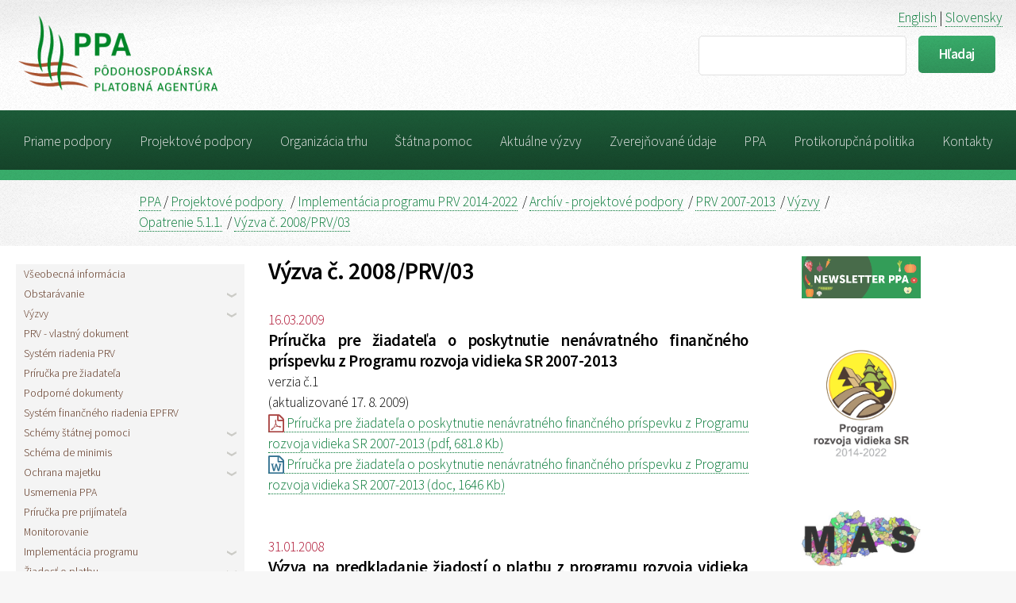

--- FILE ---
content_type: text/html; charset=UTF-8
request_url: https://archiv.apa.sk/vyzva-c-2008-prv-03
body_size: 12826
content:
<!DOCTYPE HTML>
<html>
<head>
            <!-- Google tag (gtag.js) -->
        <script async src="https://www.googletagmanager.com/gtag/js?id=G-DTZXY8K8CD"></script>
        <script>
            window.dataLayer = window.dataLayer || [];
            function gtag(){dataLayer.push(arguments);}
            gtag('js', new Date());

            gtag('config', 'G-DTZXY8K8CD');
        </script>
        <title>Výzva č. 2008/PRV/03 / PPA - Pôdohospodárska platobná agentúra</title>
    <meta charset="utf-8" />

    <meta name="description" content="Pôdohospodárska platobná agentúra"/>
    <meta name="keywords" content="ppa, apa, pôdohospodárska platobná agentúra, dotacie" />
    <meta name="copyright" content="PPA - Pôdohospodárska platobná agentúra"/>
    <meta name="author" content="Agroinštitút Nitra, š.p."/>
    <meta name="robots" content="index, follow" />

    <link rel="alternate" type="application/rss+xml" title="APA" href="/rss" />
    <link type="image/png" rel="icon" href="/images/logo.png" />
    <meta name="viewport" content="width=device-width, initial-scale=1" />
    <!-- Latest compiled and minified CSS -->
    <link rel="stylesheet" href="https://maxcdn.bootstrapcdn.com/bootstrap/3.3.6/css/bootstrap.min.css" integrity="sha384-1q8mTJOASx8j1Au+a5WDVnPi2lkFfwwEAa8hDDdjZlpLegxhjVME1fgjWPGmkzs7" crossorigin="anonymous">
    <!-- Optional theme -->
    <link rel="stylesheet" href="https://maxcdn.bootstrapcdn.com/bootstrap/3.3.6/css/bootstrap-theme.min.css" integrity="sha384-fLW2N01lMqjakBkx3l/M9EahuwpSfeNvV63J5ezn3uZzapT0u7EYsXMjQV+0En5r" crossorigin="anonymous">
        
    <!--[if lte IE 8]><script src=""https://www.apa.sk/assets/js/ie/html5shiv.js"></script><![endif]-->
    <link rel="stylesheet" href="/assets/css/main.css?28102019" />
    <link rel="stylesheet" href="/assets/css/jquery-ui.min.css" />
    <link rel="stylesheet" href="/assets/packages/blueimp/css/blueimp-gallery.min.css">
    <link rel="stylesheet" href="/assets/packages/uvmenu/css/vmenuModule.css">
    <link rel="stylesheet" href="/assets/packages/tooltipster/css/tooltipster.bundle.min.css">
    <link rel="stylesheet" href="/assets/packages/tooltipster/css/tooltipster-sideTip-shadow.min.css">

    <!--[if lte IE 8]><link rel="stylesheet" href="https://www.apa.sk/assets/css/ie8.css" /><![endif]-->
    <!--[if lte IE 9]><link rel="stylesheet" href="https://www.apa.sk/assets/css/ie9.css" /><![endif]-->
    <link rel="stylesheet" href="/assets/css/custom.css?16072019" />
</head>
<body>
<div id="page-wrapper">

    <!-- Header -->
    <div id="header">
        <!-- Logo -->
        <div class="logo">
            <div style="float: left;"><h1><a href="/" id="logo"><span>PPA - Pôdohospodárska platobná agentúra</span></a></h1></div>
            <div class="search-box">
                
                <div class="" style="margin-bottom: 10px; margin-right: 1em;"><a href='/en/'>English</a> | <a href='/'>Slovensky</a></div>
				
                <form method="get" action="/vyhladavanie" >
                    <div class="row 50%">
                        <div class="8u 12u(mobilep)">
<!--                            <input type="text" name="search" id="search" placeholder="slovo" />-->
                            <label for="search-field" class="sr-only">Search</label>
                            <input class="field" id='search-field' type="text" value="" size="50" name="q">
                        </div>
                        <div class="3u 12u(mobilep)">
                            <ul class="actions">
                                <li><input type="submit" class="button" value="Hľadaj" /></li>
                            </ul>
                        </div>
                    </div>
                </form>

            </div>
        </div>

        <!-- Nav -->
        <nav id="nav">
            
          <ul><li><a href="#" data-url="/priame-a-agro-environmentalne-podpory">Priame podpory</a>
          <ul><li><a href="kampan-2025">Kampaň 2025</a></li><li><a href="kampan-2024">Kampaň 2024</a></li><li><a href="predosle-kampane">Predošlé kampane</a></li><li><a href="oznamenia-2024">Oznámenia</a></li><li><a href="sadzby">Sadzby</a></li>
          </ul>
</li><li><a href="#" data-url="/projektove-podpory-123">Projektové podpory </a>
          <ul><li><a href="projektove-podpory">Implementácia programu PRV 2014-2022</a></li><li><a href="prv-2014-2020-oznamenia-k-prv">Oznámenia k PRV</a></li><li><a href="projektove-podpory-1">Otázky a odpovede</a></li>
          </ul>
</li><li><a href="#" data-url="/organizacia-trhu">Organizácia trhu</a>
          <ul><li><a href="organizacia-trhu">Programy a opatrenia</a></li><li><a href="atis">ATIS</a></li><li><a href="licencie">Licencie a zábezpeky</a></li><li><a href="pre-trhove-opatrenia">Legislatíva</a></li><li><a href="organizacia-trhu-2">Otázky a odpovede</a></li>
          </ul>
</li><li><a href="#" data-url="/statna-pomoc">Štátna pomoc</a>
          <ul><li><a href="vyzvy">Výzvy</a></li><li><a href="statna-pomoc">Schémy a legislatíva</a></li><li><a href="statna-pomoc-1">Otázky a odpovede</a></li>
          </ul>
</li><li><a href="#" data-url="/aktualne-vyzvy">Aktuálne výzvy</a>
          <ul><li><a href="priame-podpory-aktualne">Priame podpory</a></li><li><a href="projektove-podpory-aktualne">Projektové podpory</a></li><li><a href="statna-pomoc-aktualne">Štátna pomoc</a></li><li><a href="oznamenia-aktualne">Oznámenia</a></li>
          </ul>
</li><li><a href="#" data-url="/transparentnost">Zverejňované údaje</a>
          <ul><li><a href="najvacsi-prijimatelia-pomoci">Najväčší prijímatelia pomoci  </a></li><li><a href="ziadosti-o-priame-podpory">Žiadosti o priame podpory</a></li><li><a href="ziadosti-o-projektove-podpory">Žiadosti o projektové podpory</a></li><li><a href="organizacia-trhu-a-statna-pomoc">Štátna a minimálna pomoc</a></li><li><a href="prijimatelia-pomoci-z-epzf-a-epfrv">Prijímatelia pomoci z EPZF a EPFRV</a></li><li><a href="faktury-a-objednavky">Faktúry a objednávky</a></li><li><a href="hranice-uzivania">Hranice užívania</a></li><li><a href="diely-podnych-blokov">Diely pôdnych blokov</a></li>
          </ul>
</li><li><a href="#" data-url="/infoservis">PPA</a>
          <ul><li><a href="zakladne-udaje">Základné údaje</a></li><li><a href="o-nas">O nás</a></li><li><a href="tlacove-spravy">Tlačové správy</a></li><li><a href="verejne-pripomienkovanie">Verejné pripomienkovanie</a></li><li><a href="verejne-obstaravanie">Verejné obstarávanie</a></li><li><a href="vyrocne-spravy-ppa">Výročné správy PPA</a></li><li><a href="vyrocna-sprava-o-vykonnosti">Výročná správa o výkonnosti</a></li><li><a href="strategia-rozvoja-ppa-na-programove-obdobie-2023-2027">Stratégia rozvoja PPA na roky 2023 - 2027</a></li><li><a href="ochrana-osobnych-udajov">Ochrana osobných údajov</a></li><li><a href="pristup-k-informaciam">Prístup k informáciám</a></li><li><a href="kyberneticka-bezpecnost">Kybernetická bezpečnosť </a></li><li><a href="kariera">Kariéra v PPA</a></li><li><a href="caf">CAF</a></li>
          </ul>
</li><li><a href="#" data-url="/protikorupcna-politika-ppa">Protikorupčná politika </a>
          <ul><li><a href="protikorupcna-politika">Protikorupčná politika</a></li><li><a href="nahlasovanie-protispolocenskej-cinnosti">Nahlasovanie protispoločenskej činnosti</a></li><li><a href="prevencia-protispolocenskej-cinnosti">Prevencia protispoločenskej činnosti</a></li><li><a href="boj-proti-korupcii-a-nahlasovanie-protispolocenskej-cinnosti">Boj proti korupcii</a></li><li><a href="nezrovnalosti">Nezrovnalosti</a></li><li><a href="riadenie-rizik">Riadenie rizík</a></li>
          </ul>
</li><li><a href="#" data-url="/kontakty">Kontakty</a>
          <ul><li><a href="centrum-informacii">Centrum informácií</a></li><li><a href="vedenie-ppa">Vedenie PPA</a></li><li><a href="regionalne-pracoviska-ppa">Regionálne pracoviská PPA</a></li><li><a href="kde-nas-najdete-mapy">Kde nás nájdete (mapy)</a></li><li><a href="preukazy-ppa">Preukazy PPA </a></li>
          </ul>
</li>
          </ul>
        </nav>

    </div>

    
    
        <!-- breadcrums -->
    <!-- <section class="wrapper style2 breadcrums-section">
        <div class="container">
            <div class="row">
                <div class="breadcrums">
                                    </div>
            </div>
        </div>
    </section> -->
    
        <!-- breadcrums -->
    <section class="wrapper style2 breadcrums-section">
        <div class="container">
            <div class="row">
                <div class="breadcrums">
                    <a href='/'>PPA</a>  / <a href="/projektove-podpory-123" title="Projektové podpory ">Projektové podpory </a>&nbsp; / <a href="/projektove-podpory" title="Implementácia programu PRV 2014-2022">Implementácia programu PRV 2014-2022</a>&nbsp; / <a href="/archiv-projektove-podpory" title=" Archív - projektové podpory"> Archív - projektové podpory</a>&nbsp; / <a href="/prv-2007-2013" title="PRV 2007-2013">PRV 2007-2013</a>&nbsp; / <a href="/prv-2007-2013-vyzvy" title="Výzvy">Výzvy</a>&nbsp; / <a href="/opatrenie-5-1-1" title="Opatrenie 5.1.1.">Opatrenie 5.1.1.</a>&nbsp; / <a href="/vyzva-c-2008-prv-03" title="Výzva č. 2008/PRV/03">Výzva č. 2008/PRV/03</a>                </div>
            </div>
        </div>
    </section>

    
    <!-- Posts -->
    <section class="wrapper style1">
        <div class="container-disabled row">
                        
            <div class='col-md-3 col-sm-4 col-xs-12 u-vmenu'>
                
          <ul>
                    <li rel='566'><a href='/projektove-podpory'>Všeobecná informácia</a></li>
                    <li><a class='jsSubMenu' href='javascript:void(0)' data-url=/obstaravanie>Obstarávanie</a>
          <ul>
                    <li rel='809'><a href='/metodicky-pokyn-k-zverejnovaniu-vyziev-obstaravatelov'>Metodický pokyn k zverejňovaniu výziev Obstarávateľov</a></li>
                    <li><a class='jsSubMenu' href='javascript:void(0)' data-url=/opatrenie-5>Opatrenie 4</a>
          <ul>
                    <li rel='807'><a href='/podopatrenie-4-1'>Podopatrenie 4.1</a></li>
                    <li rel='823'><a href='/podopatrenie-4-4'>Podopatrenie 4.2</a></li>
                    <li rel='827'><a href='/podopatrenie-4-6'>Podopatrenie 4.3</a></li>
          </ul>
</li>
                    <li><a class='jsSubMenu' href='javascript:void(0)' data-url=/opatrenie-10>Opatrenie 6</a>
          <ul>
                    <li rel='910'><a href='/podopatrenie-6-1-0'>Podopatrenie 6.1</a></li>
                    <li rel='804'><a href='/podopatrenie-6-5'>Podopatrenie 6.4</a></li>
          </ul>
</li>
                    <li><a class='jsSubMenu' href='javascript:void(0)' data-url=/opatrenie-7>Opatrenie 7</a>
          <ul>
                    <li rel='1137'><a href='/podopatrenie-7-2t'>Podopatrenie 7.2</a></li>
                    <li rel='994'><a href='/podopatrenie-7-4-t'>Podopatrenie 7.4 </a></li>
          </ul>
</li>
                    <li><a class='jsSubMenu' href='javascript:void(0)' data-url=/opatrenie-9>Opatrenie 8</a>
          <ul>
                    <li rel='620'><a href='/prirucka-pre-ziadatela-dopytovo-orientovanych-projektov-z-oprh-2014-2020-verzia1'>Podopatrenie 8.3</a></li>
                    <li rel='1121'><a href='/podopatrenie-8-5x'>Podopatrenie 8.5</a></li>
                    <li rel='800'><a href='/podopatrenie-8-6'>Podopatrenie 8.6</a></li>
          </ul>
</li>
                    <li><a class='jsSubMenu' href='javascript:void(0)' data-url=/opatrenie-16>Opatrenie 16</a>
          <ul>
                    <li rel='1068'><a href='/podopatreniee-16-1'>Podopatrenie 16.1</a></li>
                    <li rel='802'><a href='/podopatrenie-16-4-4-1'>Podopatrenie 16.4 - 4.1</a></li>
                    <li rel='808'><a href='/podopatrenie-16-4-4-2'>Podopatrenie 16.4 - 4.2</a></li>
                    <li rel='824'><a href='/podopatrenie-16-5'>Podopatrenie 16.4 – 16.4</a></li>
          </ul>
</li>
                    <li><a class='jsSubMenu' href='javascript:void(0)' data-url=/opatrenie-110>Opatrenie 19</a>
          <ul>
                    <li rel='826'><a href='/podopatrenie-4-5'>Podopatrenie 4.1</a></li>
                    <li rel='834'><a href='/podopatrenie-4-7'>Podopatrenie 4.2</a></li>
                    <li rel='931'><a href='/podopatrenie-xxx'>Podopatrenie  6.1</a></li>
                    <li rel='828'><a href='/podopatrenie-6-6'>Podopatrenie 6.4</a></li>
                    <li rel='1134'><a href='/podopatrenie-7-20'>Podopatrenie 7.2</a></li>
                    <li rel='669'><a href='/prirucka-k-obstaravaniu-pre-osoby-spadajuce-pod-paragraf-8-odsek-3-verzia-1'>Podopatrenie 7.4</a></li>
                    <li rel='848'><a href='/podopatrenie-7-6'>Podopatrenie 7.5</a></li>
                    <li rel='913'><a href='/podopatrenie-8-5-cms'>Podopatrenie  8.5</a></li>
                    <li rel='764'><a href='/katalog-sankcii-ppa'>Podopatrenie 8.6</a></li>
                    <li rel='849'><a href='/podopatrenie-19-5'>Podopatrenie 19.4</a></li>
          </ul>
</li>
          </ul>
</li>
                    <li><a class='jsSubMenu' href='javascript:void(0)' data-url=/prv-2014-2020-vyzvy>Výzvy</a>
          <ul>
                    <li rel='766'><a href='/indikativny-harmonogram-vyziev'>Indikatívny harmonogram výziev</a></li>
                    <li><a class='jsSubMenu' href='javascript:void(0)' data-url=/opatrenie-1>Opatrenie 1</a>
          <ul>
                    <li><a class='jsSubMenu' href='javascript:void(0)' data-url=/podopatrenie-1-1>Podopatrenie 1.1</a>
          <ul>
                    <li rel='787'><a href='/28-prv-2018'>28/PRV/2018</a></li>
                    <li rel='788'><a href='/36-prv-2018'>36/PRV/2018</a></li>
                    <li rel='789'><a href='/35-prv-2019'>35/PRV/2019</a></li>
                    <li rel='844'><a href='/43-prv-2019'>43/PRV/2019</a></li>
                    <li rel='1023'><a href='/67-prv-2023'>67/PRV/2023</a></li>
          </ul>
</li>
                    <li><a class='jsSubMenu' href='javascript:void(0)' data-url=/podopatrenie-1-2>Podopatrenie 1.2</a>
          <ul>
                    <li rel='767'><a href='/34-prv-2018'>34/PRV/2018</a></li>
                    <li rel='772'><a href='/37-prv-2018'>37/PRV/2018 </a></li>
                    <li rel='1024'><a href='/68-prv-2023'>68/PRV/2023</a></li>
          </ul>
</li>
          </ul>
</li>
                    <li><a class='jsSubMenu' href='javascript:void(0)' data-url=/opatrenie-2>Opatrenie 2</a>
          <ul>
                    <li><a class='jsSubMenu' href='javascript:void(0)' data-url=/podopatrenie-2-4>Podopatrenie 2.3</a>
          <ul>
                    <li rel='815'><a href='/33-prv-2019'>33/PRV/2018</a></li>
                    <li rel='786'><a href='/38-prv-2019 '>38/PRV/2019 </a></li>
          </ul>
</li>
                    <li><a class='jsSubMenu' href='javascript:void(0)' data-url=/podopatrenie-2-1>Podopatrenie 2.1</a>
          <ul>
                    <li rel='818'><a href='/39-prv-2019'>39/PRV/2019</a></li>
                    <li rel='1097'><a href='/71-prv-2024'>71/PRV/2024 </a></li>
          </ul>
</li>
          </ul>
</li>
                    <li><a class='jsSubMenu' href='javascript:void(0)' data-url=/opatrenie-4>Opatrenie 4</a>
          <ul>
                    <li><a class='jsSubMenu' href='javascript:void(0)' data-url=/podopatrenie-xy>Podopatrenie 4.1</a>
          <ul>
                    <li rel='519'><a href='/podopatrenie-4-1-podpora-na-investicie-do-polnohospodarskych-podnikov'>6/PRV/2015</a></li>
                    <li rel='762'><a href='/projektove-podpory-prv-2014-2020-vyzvy-opatrenie-4-podopatrenie-4-1-zavlazovanie-19-prv-2016'>19/PRV/2016</a></li>
                    <li rel='754'><a href='/podopatrenie-4-1-oze'>29/PRV/2018 </a></li>
                    <li rel='763'><a href='/projektove-podpory-prv-2014-2020-vyzvy-opatrenie-4-podopatrenie-4-1-zavlazovanie-30-prv-2018'>30/PRV/2018</a></li>
                    <li rel='821'><a href='/podopatrenie-4-1-skladovacie-kapacity-a-pozberova-uprava'>41/PRV/2019 </a></li>
                    <li rel='903'><a href='/podopatrenie-4-1-srv-a-zv'>50/PRV/2020 </a></li>
                    <li rel='934'><a href='/52-prv-2022'>52/PRV/2022 </a></li>
                    <li rel='978'><a href='/65-prv-2022'>65/PRV/2022 </a></li>
                    <li rel='1075'><a href='/72-prv-2023'>72/PRV/2023</a></li>
                    <li rel='1138'><a href='/74-prv-2024'>74/PRV/2024 </a></li>
          </ul>
</li>
                    <li><a class='jsSubMenu' href='javascript:void(0)' data-url=/podopatrenie-4-2>Podopatrenie 4.2 </a>
          <ul>
                    <li rel='524'><a href='/podopatrenie-4-2-podpora-pre-investicie-na-spracovanie-uvadzanie-na-trh-a-alebo-vyvoj-polnohospodarskych-vyrobkov'>8/PRV/2015</a></li>
                    <li rel='928'><a href='/51-prv-2021'>51/PRV/2021</a></li>
          </ul>
</li>
                    <li><a class='jsSubMenu' href='javascript:void(0)' data-url=/podopatrenie-4-3-spolocne-zariadenia>Podopatrenie 4.3 - Spoločné zariadenia</a>
          <ul>
                    <li rel='515'><a href='/podopatrenie-4-3-spolocne-zariadenia'>5/PRV/2015</a></li>
                    <li rel='966'><a href='/60-prv-2022'>60/PRV/2022</a></li>
          </ul>
</li>
                    <li><a class='jsSubMenu' href='javascript:void(0)' data-url=/podopatrenia-4-3>Podopatrenia 4.3 Lesné cesty</a>
          <ul>
                    <li rel='509'><a href='/podopatrenie-4-3-lesne-cesty'>1/PRV/2015</a></li>
                    <li rel='971'><a href='/63-prv-2022'>63/PRV/2022</a></li>
          </ul>
</li>
                    <li><a class='jsSubMenu' href='javascript:void(0)' data-url=/podopatrenie-4-3-pozemkove-upravy>Podopatrenie 4.3 - Pozemkové úpravy</a>
          <ul>
                    <li rel='721'><a href='/17-prv-2015'>17/PRV/2015 </a></li>
                    <li rel='722'><a href='/24-prv-2017'>24/PRV/2017</a></li>
          </ul>
</li>
                    <li><a class='jsSubMenu' href='javascript:void(0)' data-url=/podopatrenie-4-3-zavlahova-infrastruktura>Podopatrenie 4.3 - Závlahová infraštruktúra</a>
          <ul>
                    <li rel='1162'><a href='/75-prv-2025'>75/PRV/2025 </a></li>
          </ul>
</li>
          </ul>
</li>
                    <li><a class='jsSubMenu' href='javascript:void(0)' data-url=/podopatrenie-5-1>Podopatrenie 5.1</a>
          <ul>
                    <li rel='726'><a href='/16-prv-2015'>16/PRV/2015</a></li>
                    <li rel='727'><a href='/25-prv-2017'>25/PRV/2017 </a></li>
                    <li rel='829'><a href='/42-prv-2019'>42/PRV/2019</a></li>
          </ul>
</li>
                    <li><a class='jsSubMenu' href='javascript:void(0)' data-url=/opatrenie-6>Opatrenie 6</a>
          <ul>
                    <li><a class='jsSubMenu' href='javascript:void(0)' data-url=/podopatrenie-6-1>Podopatrenie 6.1</a>
          <ul>
                    <li rel='530'><a href='/9-prv-2015'>9/PRV/2015</a></li>
                    <li rel='853'><a href='/46-prv-2020'>46/PRV/2020 </a></li>
                    <li rel='944'><a href='/54-prv-2022'>54/PRV/2022</a></li>
          </ul>
</li>
                    <li><a class='jsSubMenu' href='javascript:void(0)' data-url=/podopatrenie-6-3>Podopatrenie 6.3</a>
          <ul>
                    <li rel='723'><a href='/23-prv-2017'>23/PRV/2017</a></li>
                    <li rel='855'><a href='/47-prv-2020'>47/PRV/2020 </a></li>
                    <li rel='943'><a href='/53-prv-2022'>53/PRV/2022</a></li>
          </ul>
</li>
                    <li rel='522'><a href='/podopatrenie-6-4-podpora-na-investicie-do-vytvarania-a-rozvoja-nepolnohospodarskych-cinnosti'>Podopatrenie 6.4</a></li>
          </ul>
</li>
                    <li><a class='jsSubMenu' href='javascript:void(0)' data-url=/opatrenie-7>Opatrenie 7</a>
          <ul>
                    <li><a class='jsSubMenu' href='javascript:void(0)' data-url=/13-prv-215>Podopatrenie 7.2</a>
          <ul>
                    <li rel='545'><a href='/podopatrenie-7-2'>13/PRV/2015</a></li>
                    <li rel='1003'><a href='/66-prv-2023'>66/PRV/2023 </a></li>
          </ul>
</li>
                    <li><a class='jsSubMenu' href='javascript:void(0)' data-url=/podopatrenie-7-4>Podopatrenie 7.4</a>
          <ul>
                    <li rel='990'><a href='/12-prv-2015'>12/PRV/2015</a></li>
                    <li rel='989'><a href='/22-prv-217'>22/PRV/2017</a></li>
                    <li rel='991'><a href='/64-prv-2023'>64/PRV/2023</a></li>
          </ul>
</li>
                    <li rel='546'><a href='/podopatrenie-7-5'>Podopatrenie 7.5</a></li>
          </ul>
</li>
                    <li><a class='jsSubMenu' href='javascript:void(0)' data-url=/opatrenie-8>Opatrenie 8</a>
          <ul>
                    <li><a class='jsSubMenu' href='javascript:void(0)' data-url=/podopatrenie-8-3>Podopatrenie 8.3</a>
          <ul>
                    <li rel='510'><a href='/2-prv-2016'>2/PRV/2015</a></li>
                    <li rel='846'><a href='/44-prv-2019'>44/PRV/2019</a></li>
                    <li rel='972'><a href='/62-prv-2022'>62/PRV/2022</a></li>
                    <li rel='1062'><a href='/69-prv-2023'>69/PRV/2023</a></li>
                    <li rel='1123'><a href='/73-prv-2024'>73/PRV/2024</a></li>
          </ul>
</li>
                    <li><a class='jsSubMenu' href='javascript:void(0)' data-url=/podopatrenie-8-4>Podopatrenie 8.4</a>
          <ul>
                    <li rel='512'><a href='/3-prv-2015'>3/PRV/2015</a></li>
                    <li rel='851'><a href='/45-prv-2020'>45/PRV/2020</a></li>
                    <li rel='982'><a href='/61-prv-2022'>61/PRV/2022</a></li>
          </ul>
</li>
                    <li><a class='jsSubMenu' href='javascript:void(0)' data-url=/podopatrenie-8-5>Podopatrenie 8.5</a>
          <ul>
                    <li rel='548'><a href='/podopatrenie-8-5-psl'>15/PRV/2015</a></li>
                    <li rel='946'><a href='/55-prv-2022'>55/PRV/2022</a></li>
                    <li rel='962'><a href='/58-prv-2022'>58/PRV/2022 </a></li>
                    <li rel='963'><a href='/59-prv-2022'>59/PRV/2022</a></li>
          </ul>
</li>
                    <li><a class='jsSubMenu' href='javascript:void(0)' data-url=/podopatrenie-8-7>Podopatrenie 8.6</a>
          <ul>
                    <li rel='728'><a href='/26-prv-2017'>26/PRV/2017</a></li>
                    <li rel='811'><a href='/40-prv-2019'>40/PRV/2019</a></li>
                    <li rel='1074'><a href='/70-prv-2023'>70/PRV/2023</a></li>
          </ul>
</li>
          </ul>
</li>
                    <li><a class='jsSubMenu' href='javascript:void(0)' data-url=/opatrenie-16>Opatrenie 16</a>
          <ul>
                    <li rel='969'><a href='/podopatrenie-16-1'>Podopatrenie 16.1</a></li>
                    <li><a class='jsSubMenu' href='javascript:void(0)' data-url=/podopatrenie-16-4>Podopatrenie 16.4</a>
          <ul>
                    <li rel='541'><a href='/11-prv-2015'>11/PRV/2015 </a></li>
                    <li rel='756'><a href='/32-prv-2018'>32/PRV/2018</a></li>
          </ul>
</li>
          </ul>
</li>
                    <li><a class='jsSubMenu' href='javascript:void(0)' data-url=/opatrenie-19>Opatrenie 19</a>
          <ul>
                    <li rel='516'><a href='/podopatrenie-19-1'>Podopatrenie 19.1</a></li>
                    <li><a class='jsSubMenu' href='javascript:void(0)' data-url=/podopatrenie-19-2>Podopatrenie 19.2</a>
          <ul>
                    <li rel='554'><a href='/18-prv-2016-zrusena-vyzva'>18/PRV/2016 – zrušená výzva</a></li>
                    <li rel='643'><a href='/20-prv-2016'>20/PRV/2016 - zrušená výzva</a></li>
                    <li rel='679'><a href='/21-prv-2017'>21/PRV/2017</a></li>
          </ul>
</li>
                    <li><a class='jsSubMenu' href='javascript:void(0)' data-url=/podopatrenie-19-4>Podopatrenie 19.4</a>
          <ul>
                    <li rel='735'><a href='/podopatrenie-19-4'>27/PRV/2018</a></li>
                    <li rel='953'><a href='/57-prv-2022'>57/PRV/2022</a></li>
          </ul>
</li>
          </ul>
</li>
                    <li rel='532'><a href='/opatrenie-20-technicka-pomoc-z-iniciativy-clenskych-statov'>Opatrenie 20</a></li>
                    <li rel='861'><a href='/opatrenie-21'>Opatrenie 21</a></li>
          </ul>
</li>
                    <li rel='496'><a href='/prv-2014-2020-prv-vlastny-dokument'>PRV - vlastný dokument</a></li>
                    <li rel='502'><a href='/system-riadenia-prv'>Systém riadenia PRV</a></li>
                    <li rel='506'><a href='/prv-2014-2020-prirucka-pre-ziadatela'>Príručka pre žiadateľa</a></li>
                    <li rel='507'><a href='/prv-2014-2020-podporne-dokumenty'>Podporné dokumenty</a></li>
                    <li rel='960'><a href='/system-financneho-riadenia-epfrv'>Systém finančného riadenia EPFRV</a></li>
                    <li><a class='jsSubMenu' href='javascript:void(0)' data-url=/prv-2014-2020-schemy-statnej-pomoci>Schémy štátnej pomoci</a>
          <ul>
                    <li rel='533'><a href='/podopatrenie-4-2'>Podopatrenie 4.2</a></li>
                    <li rel='514'><a href='/podopatrenie-4-3'>Podopatrenie 4.3</a></li>
                    <li rel='525'><a href='/podopatrenie-6-4'>Podopatrenie 6.4</a></li>
                    <li rel='518'><a href='/schemy-statnej-pomoci-podopatrenie-8-3'>Podopatrenie 8.3</a></li>
                    <li rel='517'><a href='/schemy-statnej-pomoci-podopatrenie-8-4'>Podopatrenie 8.4</a></li>
                    <li rel='540'><a href='/podopatrenie-8-5'>Podopatrenie  8.5</a></li>
          </ul>
</li>
                    <li><a class='jsSubMenu' href='javascript:void(0)' data-url=/schema-de-minimis>Schéma de minimis</a>
          <ul>
                    <li rel='534'><a href='/schema-de-minimis-podopatrenie-4-2'>Podopatrenie 4.2</a></li>
                    <li rel='528'><a href='/schema-de-minimis-podopatrenie-6-4'>Podopatrenie 6.4</a></li>
                    <li rel='543'><a href='/schema-de-minimis-podopatrenie-16-4'>Podopatrenie 16.4.</a></li>
          </ul>
</li>
                    <li><a class='jsSubMenu' href='javascript:void(0)' data-url=/prv-2014-2020-ochrana-majetku>Ochrana majetku</a>
          <ul>
                    <li rel='521'><a href='/ochrana-majetku-zmluvy-s-bankami'>Zmluvy s bankami</a></li>
          </ul>
</li>
                    <li rel='529'><a href='/usmernenia-ppa'>Usmernenia PPA</a></li>
                    <li rel='531'><a href='/prirucka-pre-prijimatela'>Príručka pre prijímateľa</a></li>
                    <li rel='550'><a href='/monitorovanie'>Monitorovanie</a></li>
                    <li><a class='jsSubMenu' href='javascript:void(0)' data-url=/implementacia-programu-1>Implementácia programu</a>
          <ul>
                    <li rel='575'><a href='/sumarne-prehlady-1'>Sumárne prehľady</a></li>
          </ul>
</li>
                    <li><a class='jsSubMenu' href='javascript:void(0)' data-url=/ziadost-o-platbu-1>Žiadosť o platbu</a>
          <ul>
                    <li rel='961'><a href='/elektronicke-podavanie-zop'>Elektronické podávanie ŽoP</a></li>
                    <li rel='790'><a href='/zalohove-platby'>Zálohové platby</a></li>
                    <li><a class='jsSubMenu' href='javascript:void(0)' data-url=/paul-lne-platby>Paušálne platby</a>
          <ul>
                    <li rel='1057'><a href='/pausalna-platba'>1. paušálna platba </a></li>
                    <li><a class='jsSubMenu' href='javascript:void(0)' data-url=/2-pausalna-platba>2. paušálna platba</a>
          <ul>
                    <li rel='1005'><a href='/zop-2-47-prv-2020'>ŽoP_2 - 47/PRV/2020</a></li>
          </ul>
</li>
                    <li rel='1078'><a href='/zop-46-prv-2020'>ŽoP - 46/PRV/2020</a></li>
                    <li rel='1077'><a href='/zop-53-prv-2022'>ŽoP - 53/PRV/2022</a></li>
                    <li rel='1073'><a href='/zop-54-prv-2022'>ŽoP - 54/PRV/2022</a></li>
          </ul>
</li>
                    <li><a class='jsSubMenu' href='javascript:void(0)' data-url=/refundacia-a-zuctovanie-zalohovej-platby>Refundácia a zúčtovanie zálohovej platby</a>
          <ul>
                    <li rel='1021'><a href='/formulare-a-prilohy'>Formulár a prílohy </a></li>
                    <li rel='1058'><a href='/zop-44-prv-2020'>ŽoP - 44/PRV/2020</a></li>
                    <li rel='1059'><a href='/zop-45-prv-2020'>ŽoP - 45/PRV/2020</a></li>
                    <li rel='1020'><a href='/zop-50-prv-2020'>ŽoP - 50/PRV/2020</a></li>
                    <li rel='1069'><a href='/zop-51-prv-2021'>ŽoP - 51/PRV/2021</a></li>
                    <li rel='1070'><a href='/zop-52-prv-2022'>ŽoP - 52/PRV/2022</a></li>
                    <li rel='1126'><a href='/zop-55-prv-2022'>ŽoP - 55/PRV/2022</a></li>
                    <li rel='1127'><a href='/zop-58-prv-2022'>ŽoP - 58/PRV/2022</a></li>
                    <li rel='1128'><a href='/zop-59-prv-2022'>ŽoP - 59/PRV/2022</a></li>
                    <li rel='1150'><a href='/zop-60-prv-2022'>ŽoP - 60/PRV/2022</a></li>
                    <li rel='1129'><a href='/zop-61-prv-2022'>ŽoP - 61/PRV/2022</a></li>
                    <li rel='1146'><a href='/zop-62-prv-2022'>ŽoP - 62/PRV/2022</a></li>
                    <li rel='1151'><a href='/zop-63-prv-2022'>ŽoP - 63/PRV/2022</a></li>
                    <li rel='1135'><a href='/zop-64-prv-2023'>ŽoP - 64/PRV/2023</a></li>
                    <li rel='1145'><a href='/zop-65-prv-2022'>ŽoP - 65/PRV/2022</a></li>
                    <li rel='1136'><a href='/zop-66-prv-2023'>ŽoP - 66/PRV/2023  </a></li>
                    <li rel='1176'><a href='/zop-67-prv-2023'>ŽoP – 67/PRV/2023</a></li>
                    <li rel='1177'><a href='/zop-68-prv-2023'>ŽoP – 68/PRV/2023</a></li>
                    <li rel='1147'><a href='/zop-69-prv-2023'>ŽoP - 69/PRV/2023</a></li>
                    <li rel='1148'><a href='/zop-70-prv-2023'>ŽoP - 70/PRV/2023</a></li>
                    <li rel='1178'><a href='/zop-71-prv-2023'>ŽoP – 71/PRV/2024</a></li>
                    <li rel='1179'><a href='/zop-72-prv-2023'>ŽoP – 72/PRV/2023</a></li>
                    <li rel='1149'><a href='/zop-73-prv-2024'>ŽoP - 73/PRV/2024</a></li>
          </ul>
</li>
                    <li rel='795'><a href='/archiv-4'>Archív</a></li>
          </ul>
</li>
                    <li rel='753'><a href='/vseobecne-zmluvne-podmienky-k-zmluve-o-nfp'>Všeobecné zmluvné podmienky k zmluve o NFP</a></li>
                    <li><a class='jsSubMenu' href='javascript:void(0)' data-url=/podpory-prv-2014-2020-miestne-akcne-skupiny>LEADER</a>
          <ul>
                    <li><a class='jsSubMenu' href='javascript:void(0)' data-url=/casto-kladene-otazky-miestnych-akcnych-skupin-mas-a-ich-ziadatelov>Často kladené otázky miestnych akčných skupín (MAS) a ich žiadateľov</a>
          <ul>
                    <li rel='1029'><a href='/pomocky-k-vyzvam-mas'>Pomôcky k výzvam MAS</a></li>
                    <li><a class='jsSubMenu' href='javascript:void(0)' data-url=/podopatrenie-19-2>Podopatrenie - 19.2</a>
          <ul>
                    <li rel='1008'><a href='/ziadatel'>Žiadateľ</a></li>
                    <li rel='1030'><a href='/ppp'>PPP</a></li>
                    <li rel='1054'><a href='/pod-opatrenie-1-2'>Podopatrenie 1.2</a></li>
                    <li rel='1053'><a href='/pod-opatrenie-4-1'>Podopatrenie 4.1</a></li>
                    <li rel='1052'><a href='/pod-opatrenie-4-2'>Podopatrenie 4.2</a></li>
                    <li rel='1051'><a href='/pod-opatrenie-6-1'>Podopatrenie 6.1</a></li>
                    <li rel='1050'><a href='/pod-opatrenie-6-3'>Podopatrenie 6.3</a></li>
                    <li rel='1037'><a href='/pod-opatrenie-6-4'>Podopatrenie 6.4</a></li>
                    <li rel='1039'><a href='/pod-opatrenie-7-2'>Podopatrenie 7.2</a></li>
                    <li rel='1040'><a href='/pod-opatrenie-7-4'>Podopatrenie 7.4</a></li>
                    <li rel='1049'><a href='/pod-opatrenie-7-5'>Podopatrenie 7.5</a></li>
                    <li rel='1055'><a href='/pod-opatrenie-7-6'>Podopatrenie 7.6</a></li>
                    <li rel='1048'><a href='/pod-opatrenie-8-3'>Podopatrenie 8.3</a></li>
                    <li rel='1047'><a href='/pod-opatrenie-8-5'>Podopatrenie 8.5</a></li>
                    <li rel='1046'><a href='/pod-opatrenie-8-6'>Podopatrenie 8.6</a></li>
          </ul>
</li>
                    <li><a class='jsSubMenu' href='javascript:void(0)' data-url=/podopatrenie-19-4>Podopatrenie - 19.4</a>
          <ul>
                    <li rel='1016'><a href='/opravnenost-ziadatela'>Oprávnenosť žiadateľa </a></li>
                    <li rel='1017'><a href='/opravnenost-aktivit'>Oprávnenosť aktivít </a></li>
                    <li rel='1019'><a href='/financovanie-projektu'>Financovanie projektu </a></li>
                    <li rel='1018'><a href='/miesto-realizacie-projektu'>Miesto realizácie projektu</a></li>
          </ul>
</li>
          </ul>
</li>
                    <li rel='843'><a href='/oznamenia-pre-mas'>Oznámenia pre MAS</a></li>
                    <li rel='797'><a href='/prirucka-pre-prijimatela-leader'>Príručka pre prijímateľa LEADER</a></li>
                    <li rel='503'><a href='/system-riadenia-clld'>Systém riadenia CLLD</a></li>
                    <li rel='832'><a href='/mas-manual-na-spracovanie-strategie-clld'>Manuál na spracovanie stratégie CLLD</a></li>
                    <li rel='812'><a href='/otazky-a-odpovede-k-verejnemu-obstaravaniu-a-obstaravaniu-mas'>Otázky a odpovede k verejnému obstarávaniu a obstarávaniu MAS</a></li>
          </ul>
</li>
                    <li rel='929'><a href='/odborni-hodnotitelia'>Odborní hodnotitelia </a></li>
                    <li><a class='jsSubMenu' href='javascript:void(0)' data-url=/pre-projektove-podpory>Legislatíva</a>
          <ul>
                    <li rel='592'><a href='/pre-prv-2014-2020'>Pre PRV 2014-2020</a></li>
          </ul>
</li>
                    <li><a class='jsSubMenu' href='javascript:void(0)' data-option='on' data-url=/archiv-projektove-podpory> Archív - projektové podpory</a>
          <ul>
                    <li><a class='jsSubMenu' href='javascript:void(0)' data-option='on' data-url=/prv-2007-2013>PRV 2007-2013</a>
          <ul>
                    <li rel='185'><a href='/oznamenia-k-prv'>Oznámenia k PRV</a></li>
                    <li><a class='jsSubMenu' href='javascript:void(0)' data-option='on' data-url=/prv-2007-2013-vyzvy>Výzvy</a>
          <ul>
                    <li><a class='jsSubMenu' href='javascript:void(0)' data-url=/opatrenie-1-1>Opatrenie 1.1.</a>
          <ul>
                    <li rel='305'><a href='/vyzva-c-2009-prv-14'>Výzva č. 2009/PRV/14</a></li>
                    <li rel='307'><a href='/vyzva-c-2009-prv-11'>Výzva č. 2009/PRV/11</a></li>
                    <li rel='344'><a href='/vyzva-c-2008-prv-01'>Výzva č. 2008/PRV/01</a></li>
                    <li rel='412'><a href='/vyzva-c-2012-prv-20'>VÝZVA č. 2012/PRV/20</a></li>
                    <li rel='429'><a href='/vyzva-c-2013-prv-28'>Výzva č. 2013/PRV/28</a></li>
                    <li rel='466'><a href='/vyzva-c-2014-prv-35'>Výzva č. 2014/PRV/35</a></li>
                    <li rel='504'><a href='/vyzva-c-2015-prv-36'>Výzva č. 2015/PRV/36</a></li>
          </ul>
</li>
                    <li><a class='jsSubMenu' href='javascript:void(0)' data-url=/opatrenie-1-2>Opatrenie 1.2.</a>
          <ul>
                    <li rel='345'><a href='/opatrenie-1-2-vyzva-c-2008-prv-01'>Výzva č. 2008/PRV/01</a></li>
                    <li rel='413'><a href='/vyzva-c-2012-prv-21'>VÝZVA č. 2012/PRV/21</a></li>
                    <li rel='418'><a href='/vyzva-c-2012-prv-22'>VÝZVA č. 2012/PRV/22</a></li>
                    <li rel='430'><a href='/vyzva-c-2013-prv-30'>Výzva č. 2013/PRV/30</a></li>
                    <li rel='448'><a href='/vyzva-c-2014-prv-34'>Výzva č. 2014/PRV/34</a></li>
          </ul>
</li>
                    <li><a class='jsSubMenu' href='javascript:void(0)' data-url=/opatrenie-1-3>Opatrenie 1.3.</a>
          <ul>
                    <li rel='339'><a href='/vyzva-c-2008-prv-02'>Výzva č. 2008/PRV/02</a></li>
          </ul>
</li>
                    <li><a class='jsSubMenu' href='javascript:void(0)' data-url=/opatrenie-1-4>Opatrenie 1.4.</a>
          <ul>
                    <li rel='334'><a href='/vyzva-c-2008-prv-05'>Výzva č. 2008/PRV/05</a></li>
                    <li rel='419'><a href='/vyzva-c-2012-prv-23'>VÝZVA č. 2012/PRV/23</a></li>
          </ul>
</li>
                    <li><a class='jsSubMenu' href='javascript:void(0)' data-url=/opatrenie-1-5>Opatrenie 1.5.</a>
          <ul>
                    <li rel='377'><a href='/opatrenie-1-5-vyzva-c-2008-prv-02'>Výzva č. 2008/PRV/02</a></li>
          </ul>
</li>
                    <li><a class='jsSubMenu' href='javascript:void(0)' data-url=/opatrenie-1-6>Opatrenie 1.6.</a>
          <ul>
                    <li rel='312'><a href='/vyzva-c-2009-prv-12'>Výzva č. 2009/PRV/12</a></li>
                    <li rel='341'><a href='/opatrenie-1-6-vyzva-c-2008-prv-02'>Výzva č. 2008/PRV/02</a></li>
                    <li rel='442'><a href='/vyzva-c-prv-2013-32'>Výzva č. PRV/2013/32</a></li>
          </ul>
</li>
                    <li><a class='jsSubMenu' href='javascript:void(0)' data-url=/opatrenie-1-7>Opatrenie 1.7.</a>
          <ul>
                    <li rel='342'><a href='/opatrenie-1-7-vyzva-c-2008-prv-02'>Výzva č. 2008/PRV/02</a></li>
                    <li rel='422'><a href='/vyzva-c-2012-prv-26'>VÝZVA č. 2012/PRV/26</a></li>
          </ul>
</li>
                    <li><a class='jsSubMenu' href='javascript:void(0)' data-url=/opatrenie-2-1>Opatrenie 2.1.</a>
          <ul>
                    <li rel='327'><a href='/vyzva-c-2009-prv-13'>Výzva č. 2009/PRV/13</a></li>
                    <li rel='346'><a href='/opatrenie-2-1-vyzva-c-2008-prv-01'>Výzva č. 2008/PRV/01</a></li>
                    <li rel='439'><a href='/vyzva-c-2013-prv-31'>Výzva č. 2013/PRV/31</a></li>
          </ul>
</li>
                    <li><a class='jsSubMenu' href='javascript:void(0)' data-url=/opatrenie-3-1>Opatrenie 3.1.</a>
          <ul>
                    <li rel='324'><a href='/vyzva-c-2010-prv-17'>Výzva č. 2010/PRV/17</a></li>
                    <li rel='325'><a href='/vyzva-c-2010-prv-16'>Výzva č. 2010/PRV/16</a></li>
                    <li rel='330'><a href='/vyzva-c-2008-prv-08'>Výzva č. 2008/PRV/08</a></li>
                    <li rel='331'><a href='/vyzva-c-2008-prv-07'>Výzva č. 2008/PRV/07</a></li>
          </ul>
</li>
                    <li><a class='jsSubMenu' href='javascript:void(0)' data-url=/opatrenie-3-2>Opatrenie 3.2.</a>
          <ul>
                    <li rel='332'><a href='/opatrenie-3-2-vyzva-c-2008-prv-07'>Výzva č. 2008/PRV/07</a></li>
                    <li rel='420'><a href='/vyzva-c-2012-prv-24'>VÝZVA č. 2012/PRV/24</a></li>
                    <li rel='421'><a href='/vyzva-c-2012-prv-25'>VÝZVA č. 2012/PRV/25</a></li>
          </ul>
</li>
                    <li><a class='jsSubMenu' href='javascript:void(0)' data-url=/opatrenie-3-3>Opatrenie 3.3.</a>
          <ul>
                    <li rel='317'><a href='/opatrenie-3-3-vyzva-c-2009-prv-12'>Výzva č. 2009/PRV/12</a></li>
                    <li rel='343'><a href='/opatrenie-3-3-vyzva-c-2008-prv-02'>Výzva č. 2008/PRV/02</a></li>
                    <li rel='443'><a href='/vyzva-c-prv-2013-33'>Výzva č. PRV/2013/33</a></li>
          </ul>
</li>
                    <li><a class='jsSubMenu' href='javascript:void(0)' data-url=/opatrenie-3-4-1>Opatrenie 3.4.1.</a>
          <ul>
                    <li rel='329'><a href='/vyzva-c-2009-prv-09'>Výzva č. 2009/PRV/09</a></li>
                    <li rel='428'><a href='/vyzva-c-2013-prv-27'>Výzva č. 2013/PRV/27</a></li>
          </ul>
</li>
                    <li><a class='jsSubMenu' href='javascript:void(0)' data-url=/opatrenie-3-4-2>Opatrenie 3.4.2.</a>
          <ul>
                    <li rel='328'><a href='/vyzva-c-2009-prv-10'>Výzva č. 2009/PRV/10</a></li>
                    <li rel='505'><a href='/vyzva-c-2015-prv-37'>Výzva č. 2015/PRV/37</a></li>
          </ul>
</li>
                    <li><a class='jsSubMenu' href='javascript:void(0)' data-url=/opatrenie-3-5>Opatrenie 3.5.</a>
          <ul>
                    <li rel='333'><a href='/vyzva-c-2008-prv-06'>Výzva č. 2008/PRV/06</a></li>
          </ul>
</li>
                    <li><a class='jsSubMenu' href='javascript:void(0)' data-option='on' data-url=/opatrenie-5-1-1>Opatrenie 5.1.1.</a>
          <ul>
                    <li rel='337'><a class='active' href='/vyzva-c-2008-prv-03'>Výzva č. 2008/PRV/03</a></li>
          </ul>
</li>
                    <li><a class='jsSubMenu' href='javascript:void(0)' data-url=/opatrenie-5-1-2>Opatrenie 5.1.2.</a>
          <ul>
                    <li rel='338'><a href='/opatrenie-5-1-2-vyzva-c-2008-prv-03'>Výzva č. 2008/PRV/03</a></li>
          </ul>
</li>
          </ul>
</li>
                    <li><a class='jsSubMenu' href='javascript:void(0)' data-url=/prirucka-pre-ziadatela>Príručka pre žiadateľa</a>
          <ul>
                    <li rel='308'><a href='/prv-2007-2013-prirucka-pre-ziadatela-opatrenie-1-1'>Opatrenie 1.1.</a></li>
                    <li rel='309'><a href='/prv-2007-2013-prirucka-pre-ziadatela-opatrenie-1-2'>Opatrenie 1.2.</a></li>
                    <li rel='310'><a href='/prv-2007-2013-prirucka-pre-ziadatela-opatrenie-1-3'>Opatrenie 1.3.</a></li>
                    <li rel='311'><a href='/prv-2007-2013-prirucka-pre-ziadatela-opatrenie-1-4'>Opatrenie 1.4.</a></li>
                    <li rel='313'><a href='/prv-2007-2013-prirucka-pre-ziadatela-opatrenie-1-5'>Opatrenie 1.5.</a></li>
                    <li rel='314'><a href='/prv-2007-2013-prirucka-pre-ziadatela-opatrenie-1-6'>Opatrenie 1.6.</a></li>
                    <li rel='315'><a href='/prv-2007-2013-prirucka-pre-ziadatela-opatrenie-1-7'>Opatrenie 1.7.</a></li>
                    <li rel='360'><a href='/prv-2007-2013-prirucka-pre-ziadatela-opatrenie-2-1'>Opatrenie 2.1.</a></li>
                    <li rel='316'><a href='/prv-2007-2013-prirucka-pre-ziadatela-opatrenie-3-1'>Opatrenie 3.1.</a></li>
                    <li rel='318'><a href='/prv-2007-2013-prirucka-pre-ziadatela-opatrenie-3-2'>Opatrenie 3.2.</a></li>
                    <li rel='319'><a href='/prv-2007-2013-prirucka-pre-ziadatela-opatrenie-3-3'>Opatrenie 3.3.</a></li>
                    <li rel='320'><a href='/prv-2007-2013-prirucka-pre-ziadatela-opatrenie-3-4-1'>Opatrenie 3.4.1.</a></li>
                    <li rel='321'><a href='/prv-2007-2013-prirucka-pre-ziadatela-opatrenie-3-4-2'>Opatrenie 3.4.2.</a></li>
                    <li rel='322'><a href='/prv-2007-2013-prirucka-pre-ziadatela-opatrenie-3-5'>Opatrenie 3.5.</a></li>
          </ul>
</li>
                    <li><a class='jsSubMenu' href='javascript:void(0)' data-url=/ochrana-majetku>Ochrana majetku</a>
          <ul>
                    <li rel='279'><a href='/zalozne-pravo'>Záložné právo</a></li>
                    <li rel='280'><a href='/bankova-zaruka'>Banková záruka</a></li>
                    <li rel='281'><a href='/ina-rovnocenna-zaruka'>Iná rovnocenná záruka</a></li>
                    <li rel='323'><a href='/zmluvy-s-bankami'>Zmluvy s bankami</a></li>
          </ul>
</li>
                    <li rel='259'><a href='/ziadost-o-platbu'>Žiadosť o platbu</a></li>
                    <li rel='278'><a href='/monitorovacie-spravy'>Monitorovacie správy</a></li>
                    <li><a class='jsSubMenu' href='javascript:void(0)' data-url=/os-4-leader>OS 4 Leader</a>
          <ul>
                    <li rel='348'><a href='/os-4-leader-vyzvy'>Výzvy</a></li>
                    <li rel='349'><a href='/usmernenie'>Usmernenie</a></li>
                    <li rel='350'><a href='/os-4-leader-ziadost-o-platbu'>Žiadosť o platbu</a></li>
                    <li rel='351'><a href='/sprava-o-cinnosti-mas'>Správa o činnosti MAS</a></li>
                    <li rel='411'><a href='/projekty-nadnarodnej-spoluprace'>Projekty nadnárodnej spolupráce</a></li>
                    <li rel='414'><a href='/schemy-pomoci'>Schémy pomoci</a></li>
          </ul>
</li>
                    <li><a class='jsSubMenu' href='javascript:void(0)' data-url=/podporne-dokumenty>Podporné dokumenty</a>
          <ul>
                    <li rel='347'><a href='/vzorove-projekty'>Vzorové projekty</a></li>
          </ul>
</li>
                    <li rel='252'><a href='/prv-vlastny-dokument'>PRV - Vlastný dokument</a></li>
                    <li rel='276'><a href='/system-financneho-riadenia'>Systém finančného riadenia</a></li>
                    <li><a class='jsSubMenu' href='javascript:void(0)' data-url=/implementacia-programu>Implementácia programu</a>
          <ul>
                    <li rel='353'><a href='/sumarne-prehlady'>Sumárne prehľady</a></li>
          </ul>
</li>
          </ul>
</li>
                    <li><a class='jsSubMenu' href='javascript:void(0)' data-url=/op-rybne-hospodarstvo-2007-2013>OP RH 2007-2013</a>
          <ul>
                    <li rel='266'><a href='/op-rybne-hospodarstvo-2007-2013-oznamenia'>Oznámenia</a></li>
                    <li><a class='jsSubMenu' href='javascript:void(0)' data-url=/op-rybne-hospodarstvo-2007-2013-vyzvy>Výzvy</a>
          <ul>
                    <li rel='402'><a href='/2008-oprh-01'>2008/OPRH/01</a></li>
                    <li rel='403'><a href='/2010-oprh-01'>2010/OPRH/01</a></li>
                    <li rel='404'><a href='/2011-oprh-01'>2011/OPRH/01</a></li>
                    <li rel='405'><a href='/2011-oprh-02'>2011/OPRH/02</a></li>
                    <li rel='410'><a href='/2011-oprh-03'>2011/OPRH/03</a></li>
                    <li rel='417'><a href='/2012-oprh-01'>2012/OPRH/01</a></li>
                    <li rel='426'><a href='/2013-oprh-01'>2013/OPRH/01</a></li>
                    <li rel='445'><a href='/2013-oprh-02'>2013/OPRH/02</a></li>
          </ul>
</li>
                    <li><a class='jsSubMenu' href='javascript:void(0)' data-url=/op-rybne-hospodarstvo-2007-2013-prirucka-pre-ziadatela>Príručka pre žiadateľa</a>
          <ul>
                    <li rel='356'><a href='/oprh-2007-2013-prirucka-pre-ziadatela-opatrenie-2-1'>Opatrenie 2.1</a></li>
                    <li rel='357'><a href='/oprh-2007-2013-prirucka-pre-ziadatela-opatrenie-2-2'>Opatrenie 2.2</a></li>
                    <li rel='393'><a href='/oprh-2007-2013-prirucka-pre-ziadatela-opatrenie-3-1'>Opatrenie 3.1.</a></li>
                    <li rel='394'><a href='/oprh-2007-2013-prirucka-pre-ziadatela-opatrenie-3-2'>Opatrenie 3.2.</a></li>
                    <li rel='395'><a href='/oprh-2007-2013-prirucka-pre-ziadatela-opatrenie-5-1'>Opatrenie 5.1.</a></li>
          </ul>
</li>
                    <li rel='354'><a href='/op-rybne-hospodarstvo-2007-2013-ochrana-majetku'>Ochrana majetku</a></li>
                    <li rel='272'><a href='/op-rybne-hospodarstvo-2007-2013-ziadost-o-platbu'>Žiadosť o platbu</a></li>
                    <li rel='284'><a href='/op-rybne-hospodarstvo-2007-2013-monitorovacie-spravy'>Monitorovacie správy</a></li>
                    <li rel='355'><a href='/op-rybne-hospodarstvo-2007-2013-podporne-dokumenty'>Podporné dokumenty</a></li>
                    <li rel='267'><a href='/vlastny-dokument'>Vlastný dokument</a></li>
                    <li rel='270'><a href='/op-rybne-hospodarstvo-2007-2013-system-financneho-riadenia'>Systém finančného riadenia</a></li>
                    <li><a class='jsSubMenu' href='javascript:void(0)' data-url=/op-rybne-hospodarstvo-2007-2013-implementacia-programu>Implementácia programu</a>
          <ul>
                    <li rel='396'><a href='/rozhodnutia-o-schvaleni'>Rozhodnutia o schválení</a></li>
                    <li rel='358'><a href='/implementacia-programu-zoznam-schvalenych-projektov'>Zoznam schválených projektov</a></li>
                    <li rel='359'><a href='/implementacia-programu-sumarne-prehlady'>Sumárne prehľady</a></li>
                    <li rel='424'><a href='/rozhodnutia-o-neschvaleni'>Rozhodnutia o neschválení</a></li>
          </ul>
</li>
          </ul>
</li>
                    <li><a class='jsSubMenu' href='javascript:void(0)' data-url=/op-rybne-hospodarstvo-2014-2020>OP RH 2014-2020</a>
          <ul>
                    <li rel='654'><a href='/oznamenia-1'>Oznámenia</a></li>
                    <li rel='644'><a href='/o-operacnom-programe'>O operačnom programe</a></li>
                    <li><a class='jsSubMenu' href='javascript:void(0)' data-url=/vzor-zmluvy-o-poskytnuti-nenavratneho-financneho-prispevku>Vzor zmluvy o poskytnutí nenávratného finančného príspevku</a>
          <ul>
                    <li rel='656'><a href='/aktualny-vzor'>Aktuálny vzor</a></li>
                    <li rel='657'><a href='/archiv-3'>Archív</a></li>
          </ul>
</li>
                    <li rel='607'><a href='http://www.mpsr.sk/index.php?navID=47&sID=43&navID2=949'>Riadiaci orgán pre OP RH</a></li>
                    <li><a class='jsSubMenu' href='javascript:void(0)' data-url=/prirucka-k-opravnenosti-vydavkov-dopytovo-orientovanych-projektov>Príručka k oprávnenosti výdavkov dopytovo orientovaných projektov</a>
          <ul>
                    <li rel='614'><a href='/op-rh-2014-2020-prirucka-k-opravnenosti-vydavkov-dopytovo-orientovanych-projektov-aktualna-verzia'>Aktuálna verzia</a></li>
          </ul>
</li>
                    <li><a class='jsSubMenu' href='javascript:void(0)' data-url=/prirucka-k-opravnenosti-vydavkov-narodnych-projektov-a-projektov-technickej-pomoci>Príručka k oprávnenosti výdavkov národných projektov a projektov technickej pomoci</a>
          <ul>
                    <li rel='615'><a href='/op-rh-2014-2020-prirucka-k-opravnenosti-vydavkov-narodnych-projektov-a-projektov-technickej-pomoci-aktualna-verzia'>Aktuálna verzia</a></li>
          </ul>
</li>
                    <li><a class='jsSubMenu' href='javascript:void(0)' data-url=/prirucka-pre-ziadatela-narodnych-projektov-a-projektov-technickej-pomoci>Príručka pre žiadateľa národných projektov a projektov technickej pomoci</a>
          <ul>
                    <li rel='616'><a href='/prirucka-k-procesu-verejneho-obstaravania-aktualna-verzia'>Aktuálna verzia</a></li>
          </ul>
</li>
                    <li><a class='jsSubMenu' href='javascript:void(0)' data-url=/prirucka-k-procesu-verejneho-obstaravania>Príručka k procesu verejného obstarávania</a>
          <ul>
                    <li rel='617'><a href='/prirucka-k-procesu-verejneho-obstaravania-aktualna-verzia-1'>Aktuálna verzia</a></li>
          </ul>
</li>
                    <li><a class='jsSubMenu' href='javascript:void(0)' data-url=/priructka-k-obstaravaniu-tovarov-stavebnych-prac-a-slullieb-pre-osoby-na-ktore-sa-nevztahuje-zakon-at-343-2015-z-z-o-verejnom-obstaravani-a-o-zmene-a-doplneny-niektorych-zakonov>Príručka k obstarávaniu tovarov, stavebných prác a služieb pre osoby, na ktoré sa nevzťahuje zákon č. 343/2015 Z. z. o verejnom obstarávaní a o zmene a doplnení niektorých zákonov v znení neskorších predpisov </a>
          <ul>
                    <li rel='784'><a href='/prirucka-k-obstaravaniu-tovarov-stavebnych-prac-a-sluzieb-pre-osoby-na-ktore-sa-nevztahuje-zakon-at-343-2015-aktualna-verzia'>Aktuálna verzia</a></li>
          </ul>
</li>
                    <li><a class='jsSubMenu' href='javascript:void(0)' data-url=/prirucka-k-obstaravaniu-pre-osoby-spadajuce-pod-8-odsek-3-zakona-o-verejnom-obstaravani>Príručka k obstarávaniu pre osoby spadajúce pod § 8 odsek 3 zákona o verejnom obstarávaní</a>
          <ul>
                    <li rel='782'><a href='/prirucka-k-obstaravaniu-pre-osoby-spadajuce-pod-paragraf-8-odsek-3-aktualna-verzia'>Aktuálna verzia</a></li>
          </ul>
</li>
                    <li><a class='jsSubMenu' href='javascript:void(0)' data-url=/prirucka-pre-ziadatela-dopytovo-orientovanych-projektov>Príručka pre žiadateľa dopytovo orientovaných projektov</a>
          <ul>
                    <li rel='773'><a href='/prirucka-pre-ziadatela-dopytovo-orientovanych-projektov-z-oprh-2014-2020-aktualna-verzia-1'>Aktuálna verzia</a></li>
          </ul>
</li>
                    <li><a class='jsSubMenu' href='javascript:void(0)' data-url=/prirucka-pre-prijimatela-1>Príručka pre prijímateľa  </a>
          <ul>
                    <li rel='621'><a href='/oprh-2014-2020-prirucka-pre-prijimatela-aktualna-verzia'>Aktuálna verzia</a></li>
          </ul>
</li>
                    <li rel='649'><a href='/informacie-pre-ziadatela'>Informácie pre žiadateľa </a></li>
                    <li><a class='jsSubMenu' href='javascript:void(0)' data-url=/vyzvania-na-predkladanie-zonfp>Vyzvania na predkladanie ŽoNFP</a>
          <ul>
                    <li><a class='jsSubMenu' href='javascript:void(0)' data-url=/narodne-projekty>Národné projekty</a>
          <ul>
                    <li rel='744'><a href='/narodne-projekty'>Národné projekty - vyzvania</a></li>
          </ul>
</li>
                    <li><a class='jsSubMenu' href='javascript:void(0)' data-url=/technicka-pomoc>Technická pomoc</a>
          <ul>
                    <li rel='742'><a href='/technicka-pomoc'>Technická pomoc - vyzvania</a></li>
          </ul>
</li>
                    <li rel='751'><a href='/disponibilne-financne-prostriedky-v-ramci-narodnych-projektov-a-projektov-technickej-pomoci'>Disponibilné finančné prostriedky v rámci národných projektov a projektov technickej pomoci</a></li>
          </ul>
</li>
                    <li><a class='jsSubMenu' href='javascript:void(0)' data-url=/vyzvy-na-predkladanie-zonfp>Výzvy na predkladanie ŽoNFP</a>
          <ul>
                    <li><a class='jsSubMenu' href='javascript:void(0)' data-url=/opatrenie-2-2-1-produktivne-investicie-do-akvakultury>Opatrenie 2.2.1 Produktívne investície do akvakultúry (čl. 48.1.a, c, d, f, g, h)</a>
          <ul>
                    <li rel='776'><a href='/aktualne-vyzvy-2'>Aktuálne výzvy</a></li>
                    <li><a class='jsSubMenu' href='javascript:void(0)' data-url=/ukoncene-vyzvy>Ukončené výzvy</a>
          <ul>
                    <li rel='710'><a href='/vyzva-c-oprh-akva-2-2-1-a1-2017-01-aktivita1'>Výzva č. OPRH-AKVA-2.2.1-A1-2017-01, Aktivita 1</a></li>
                    <li rel='711'><a href='/vyzva-c-oprh-akva-2-2-1-a2-2017-02-aktivita2'>Výzva č. OPRH-AKVA-2.2.1-A2-2017-02, Aktivita 2</a></li>
                    <li rel='712'><a href='/vyzva-c-oprh-akva-2-2-1-a3-2017-03-aktivita3'>Výzva č. OPRH-AKVA-2.2.1-A3-2017-03, Aktivita 3</a></li>
                    <li rel='713'><a href='/vyzva-c-oprh-akva-2-2-1-a4-2017-04-aktivita4'>Výzva č. OPRH-AKVA-2.2.1-A4-2017-04, Aktivita 4</a></li>
                    <li rel='714'><a href='/vyzva-c-oprh-akva-2-2-1-a5-2017-05-aktivita5'>Výzva č. OPRH-AKVA-2.2.1-A5-2017-05, Aktivita 5</a></li>
                    <li rel='715'><a href='/vyzva-c-oprh-akva-2-2-1-a6-2017-06-aktivita6'>Výzva č. OPRH-AKVA-2.2.1-A6-2017-06, Aktivita 6</a></li>
          </ul>
</li>
          </ul>
</li>
                    <li><a class='jsSubMenu' href='javascript:void(0)' data-url=/opatrenie-2-3-1-produktivne-investicie-do-akvakultury>Opatrenie 2.3.1 Produktívne investície do akvakultúry (čl. 48.1.e, j)</a>
          <ul>
                    <li rel='778'><a href='/aktualne-vyzvy-3'>Aktuálne výzvy</a></li>
                    <li><a class='jsSubMenu' href='javascript:void(0)' data-url=/ukoncene-vyzvy-1>Ukončené výzvy</a>
          <ul>
                    <li rel='709'><a href='/vyzva-c-oprh-akva-2-3-1-a2-2017-02-aktivita2'>Výzva č. OPRH-AKVA-2.3.1-A2-2017-02, Aktivita 2</a></li>
                    <li rel='708'><a href='/vyzva-c-oprh-akva-2-3-1-a1-2017-01-aktivita1'>Výzva č. OPRH-AKVA-2.3.1-A1-2017-01, Aktivita 1</a></li>
          </ul>
</li>
          </ul>
</li>
                    <li><a class='jsSubMenu' href='javascript:void(0)' data-url=/opatrenie-5-1-1-marketingove-opatrenia-cl-68-1-b-g>Opatrenie 5.1.1 Marketingové opatrenia (čl. 68.1.b, g)</a>
          <ul>
                    <li rel='707'><a href='/vyzva-c-oprh-marketing-5-1-1-a1-2017-01-aktivita1'>Výzva č. OPRH-MARKETING-5.1.1-A1-2017-01, Aktivita 1</a></li>
          </ul>
</li>
                    <li><a class='jsSubMenu' href='javascript:void(0)' data-url=/opatrenie-5-2-1-spracovanie-produktov-rybolovu-a-akvakultury>Opatrenie 5.2.1 Spracovanie produktov rybolovu a akvakultúry</a>
          <ul>
                    <li rel='672'><a href='/vyzva-c-oprh-pmas-a1-2017-01-aktivita-1'>Výzva č.  OPRH-PMaS-A1-2017-01, Aktivita 1</a></li>
                    <li rel='673'><a href='/vyzva-c-oprh-pmas-a2-2017-02-aktivita-2'>Výzva č.  OPRH-PMaS-A2-2017-02, Aktivita 2</a></li>
                    <li rel='674'><a href='/vyzva-c-oprh-pmas-a3-2017-03-aktivita-3'>Výzva č. OPRH-PMaS-A3-2017-03, Aktivita 3</a></li>
          </ul>
</li>
                    <li rel='738'><a href='/disponibilne-financne-prostriedky-oprh2014-2020'>Disponibilné finančné prostriedky v rámci výziev OP RH 2014-2020</a></li>
          </ul>
</li>
                    <li rel='749'><a href='/schvalene-zonfp-z-oprh-2014-2020'>Schválené ŽoNFP z  OPRH 2014-2020</a></li>
                    <li rel='796'><a href='/zverejnovanie-udajov-podla-esif'>Zverejňovanie údajov podľa EŠIF</a></li>
                    <li rel='901'><a href='/vyplatene-zop-z-oprh-2014-2020'>Vyplatené ŽoP z OPRH 2014 – 2020</a></li>
          </ul>
</li>
                    <li rel='196'><a href='/pre-prv-2007-2013'>Legislatíva pre PRV 2007 - 2013</a></li>
                    <li><a class='jsSubMenu' href='javascript:void(0)' data-url=/pre-op-rh>Legislatíva pre OP RH</a>
          <ul>
                    <li rel='591'><a href='/pre-op-rh-2014-2020'>Pre OP RH 2014-2020</a></li>
                    <li rel='226'><a href='/pre-op-rh-2007-2013'>Pre OP RH 2007 - 2013</a></li>
          </ul>
</li>
          </ul>
</li>
                    <li rel='981'><a href='/standardna-stupnica-jednotkovych-nakladov'>Štandardná stupnica jednotkových nákladov</a></li>
                    <li rel='967'><a href='/katalog-cien-polnohospodarskej-techniky'>Katalóg cien poľnohospodárskej techniky</a></li>
                    <li rel='1076'><a href='/katalog-lesnej-techniky-forestek'>Katalóg lesnej techniky (ForesTek)</a></li>
                    <li rel='1027'><a href='/projekty-technickej-pomoci'>Projekty technickej pomoci</a></li>
          </ul>
            </div>
            <div class="col-md-6 col-sm-7">
            
                

                                <h2>Výzva č. 2008/PRV/03</h2>
                                
                            <div class="listitem list4"><div class="art-date">16.03.2009</div><h3 class="art-title">Príručka pre žiadateľa o poskytnutie nenávratného finančného príspevku z Programu rozvoja vidieka SR 2007-2013
          </h3><p class="art-desc">verzia č.1<br />(aktualizované 17. 8. 2009) 
    <ul class="art-files">
      <li class='' rel="pdf"><a href="/download/3832" title="Príručka pre žiadateľa o poskytnutie nenávratného finančného príspevku z Programu rozvoja vidieka SR 2007-2013 (pdf, 681.8 Kb, 1073x)"><i class='fa fa-file-pdf-o fa-lg text-danger'></i> Príručka pre žiadateľa o poskytnutie nenávratného finančného príspevku z Programu rozvoja vidieka SR 2007-2013 (pdf, 681.8 Kb)</a></li><br>
      <li class='' rel="doc"><a href="/download/3833" title="Príručka pre žiadateľa o poskytnutie nenávratného finančného príspevku z Programu rozvoja vidieka SR 2007-2013 (doc, 1646 Kb, 1160x)"><i class='fa fa-file-word-o fa-lg text-info'></i> Príručka pre žiadateľa o poskytnutie nenávratného finančného príspevku z Programu rozvoja vidieka SR 2007-2013 (doc, 1646 Kb)</a></li><br>
    </ul>      
  </p>
  <div class="clear"><!-- clear --></div>
</div>
            <div class="listitem list4"><div class="art-date">31.01.2008</div><h3 class="art-title">Výzva na predkladanie žiadostí o platbu z programu rozvoja vidieka slovenskej republiky 2007 – 2013 pre opatrenie 5.1.1 č. 2008/PRV/03
          </h3><p class="art-desc">
    <ul class="art-files">
      <li class='' rel="pdf"><a href="/download/1030" title="Výzva na predkladanie žiadostí - Opatrenia 5.1.1 (pdf, 132.77 Kb, 6813x)"><i class='fa fa-file-pdf-o fa-lg text-danger'></i> Výzva na predkladanie žiadostí - Opatrenia 5.1.1 (pdf, 132.77 Kb)</a></li><br>
    </ul>
  </p>
  <div class="clear"><!-- clear --></div>
</div>
                    <div class="button-backlink"><a href="/index.php">späť</a></div>
                                </div>

            <div class='right-panel banners'>
                    <!-- <p>
                        <a href="/kontakt-na-infocentra"><img src="/images/infocentrum.png" alt="Kontakty na infocentrá" title="Kontakty na infocentrá"  /></a>
                    </p> -->
                    <!-- <p>
                        <a href="https://ppa-podcast.podbean.com/" target="_blank"><img src="/images/ppa_podcast.jpg" alt="PPA Podcast" title="PPa Podcast"  /></a>
                    </p> -->
                    <p>
                        <a href="/files/Newsletter_PPA_1_2025.pdf" target="_blank"><img src="/images/ppa_newsletter.png" alt="PPA Newsletter" title="Newsletter"  /></a>
                    </p>
                    <p>
                        <a href="/prv-2014-2020"><img src="/images/logo-prv.png" width="200" alt="Logo - PRV SR 2014-2020" title="PRV SR 2014-2020"  /></a>
                    </p>
                    <!-- <p>
                        <a href="/op-rybne-hospodarstvo-2014-2020"><img src="/images/logo-oprh-2014-2020.png" alt="Logo - OPRH SR 2014-2020" title="OPRH SR 2014-2020" /></a>
                    </p> -->
                    <p>    
                        <a href="/podpory-prv-2014-2020-miestne-akcne-skupiny"><img src="/images/maslogo.jpg" alt="Miestne akčné skupiny" title="Miestne akčné skupiny" /></a>
                    </p>
                    <p>
                        <a href="/atis"><img src="/images/banner-atis-sk.png" alt="Banner - ATIS - Agrárne trhové informácie Slovenska" title="ATIS - Agrárne trhové informácie Slovenska" /></a><br />
                    </p>
                    <p>
                        <a href="/aktualne-vyzvy"><img src="/images/clock_av.png" alt="Aktuálne výzvy" title="Aktuálne výzvy" /></a>
                    </p>
                    <p>
                        <a href="/metodicky-pokyn-k-zverejnovaniu-vyziev-obstaravatelov"><img src="/images/tractor_green.png" alt="Metodický pokyn k zverejňovaniu výziev" title="Metodický pokyn k zverejňovaniu výziev" /></a>
                    </p>
                    <p>
                        <a href="/caf"><img src="/images/caf-logo.png" alt="CAF" title="CAF" /></a>
                    </p>
                    <p>
                        <a href="/tlacove-spravy/ppa-agentra-obhjila-antikorupn-certifikt/12779"><img src="/images/iso-37001-logo.png" alt="ISO 37001" title="ISO 37001" /></a>
                    </p>
                    <p>
                        <img src="/images/logo-naj-zamestavatel.png" alt="Naj zamestnávateľ" title="Naj zamestnávateľ" /></a>
                    </p>
                    <!--
                    <p>    
                        <a href="/aktuality/tlacova-sprava-ppa-ziskala-certifikat-riadenia-informacnej-bezpecnosti-ako-banka/9194"><img src="/images/iso_iec27001.jpg" alt="PPA získala certifikát riadenia informačnej bezpečnosti ako banka" title="PPA získala certifikát riadenia informačnej bezpečnosti ako banka" /></a>
                    </p>                
                    <p>
                        <a href="/index.php?navID=125&id=6841">
                            <img src="/images/corruption-logo.png?v0.1" alt="Banner - Informácie o žiadostiach a podporách" title="Informácie o žiadostiach a podporách" />
                        </a>
                    </p>
                    <p>    
                        <a href="/ziadosti-a-podpory"><img src="/images/banner-podpory-sk.png" alt="Banner - Informácie o žiadostiach a podporách" title="Informácie o žiadostiach a podporách" /></a>
                    </p>
                    -->
            </div>
            <!-- end of "content" -->
        </div><!-- end of "contentwrap" -->


</div><!-- end of "floatwrap" -->

            </div>
        </div>
    </section>


    <!-- Footer -->
    <div id="footer">
		
        <!-- Copyright -->
        <div class="copyright">
            <ul class="menux">
                <li>&copy; 2026, Pôdohospodárska platobná agentúra</li>
                <li>Vytvoril: <a href='http://agroinstitut.sk'>Agroinštitút Nitra, štátny podnik</a>. Prevádzkuje: Pôdohospodárska platobná agentúra</li>
                <li><a href='/vyhlasenie-o-pristupnosti'>Vyhlásenie o prístupnosti</a></li>
                <!--<li>Template: <a href="http://html5up.net">HTML5 UP</a></li>-->
            </ul> 
            <p>
                <a href="/index.php?navID=125&id=6841" style="color:#009933;" class="icon fa-info-circle" title='Oznamovanie protispoločenskej činnosti' ><span class="label">Oznamovanie protispoločenskej činnosti</span></a> &nbsp;

                <a href="/eticky-kodex" style="color:#1877f2;" class="icon" title='Etický kódex' target="_blank"><img src="images/logo-eticky-kodex.png" width="40"></a> &nbsp;
                
                <a href="/rss/" style="color:#ff9900;" class="icon fa-rss" onclick="this.target='_blank'" onkeypress="this.target='_blank'" title='RSS Feed'><span class="label">RSS Feed</span></a> &nbsp;
                <!--
                <a href="/odber-noviniek" style="color:#0066cc;" class="icon fa-envelope" title='Odber aktualít E-mailom'><span class="label">Odber aktualít E-mailom</span></a> &nbsp;
                -->
                
                <a href="/subscribe-form.php" style="color:#0066cc;" target="_blank" class="icon fa-envelope" title='Odber aktualít E-mailom'><span class="label">Odber aktualít E-mailom</span></a> &nbsp;
                
                <a href="https://www.youtube.com/channel/UCrhUIGmCakdcTBVFBmeOzHQ" style="color:#cc0000;" class="icon fa-youtube" title='Youtube channel' onclick="this.target='_blank'" onkeypress="this.target='_blank'"><span class="label">Youtube channel</span></a> &nbsp;

                <a href="https://www.facebook.com/AgriculturalPayingAgency" style="color:#1877f2;" class="icon fa-facebook" title='Facebook Page' onclick="this.target='_blank'" onkeypress="this.target='_blank'"><span class="label">Facebook page</span></a> &nbsp;
            </p>               
        </div>        

    </div>

</div>

<!-- Scripts -->
<script src="/assets/js/jquery.min.js"></script>
<script src="/assets/js/jquery-ui.min.js"></script>
<!-- Latest compiled and minified JavaScript -->
<script src="https://maxcdn.bootstrapcdn.com/bootstrap/3.3.6/js/bootstrap.min.js" integrity="sha384-0mSbJDEHialfmuBBQP6A4Qrprq5OVfW37PRR3j5ELqxss1yVqOtnepnHVP9aJ7xS" crossorigin="anonymous"></script>
<script src="/assets/js/bootbox.min.js"></script>
<script src="/assets/js/jquery.dropotron.min.js"></script>
<script src="/assets/js/skel.min.js"></script>
<script src="/assets/js/util.js"></script>
<!--[if lte IE 8]><script src="https://www.apa.sk/assets/js/ie/respond.min.js"></script><![endif]-->
<script src="/assets/js/jssor.slider-20.mini.js"></script>
<script src="/assets/packages/blueimp/js/blueimp-gallery.min.js"></script>
<script src="/assets/packages/uvmenu/js/vmenuModule.js"></script>
<script src="/assets/packages/tooltipster/js/tooltipster.bundle.min.js"></script>

<script src="//cdnjs.cloudflare.com/ajax/libs/raphael/2.1.0/raphael-min.js"></script>
<script src="//cdnjs.cloudflare.com/ajax/libs/morris.js/0.5.1/morris.min.js"></script>
<script src="https://cdnjs.cloudflare.com/ajax/libs/Chart.js/2.5.0/Chart.min.js"></script>

<script src="/assets/js/main.js?v15052018"></script>
<script src="/js/scripts.js?v=18062018"></script>
<script src="/assets/js/custom.js?v=06082018"></script>

<!--
<script src="https://www.google-analytics.com/urchin.js" type="text/javascript">
</script>
<script type="text/javascript">
_uacct = "UA-1548485-13";
urchinTracker();
</script>
-->

<!-- The Gallery as lightbox dialog, should be a child element of the document body -->
<div id="blueimp-gallery" class="blueimp-gallery blueimp-gallery-controls">
    <div class="slides"></div>
    <h3 class="title"></h3>
    <a class="prev">‹</a>
    <a class="next">›</a>
    <a class="close">×</a>
    <a class="play-pause"></a>
    <ol class="indicator"></ol>
</div>

</body>
</html><!-- generating of this page took: 00:00:00 [0.106494 s] -->


--- FILE ---
content_type: text/css
request_url: https://archiv.apa.sk/assets/packages/uvmenu/css/vmenuModule.css
body_size: 394
content:
.u-vmenu { }
.u-vmenu ul { 
	margin-left: 0 !important; 
	margin-top: 10px !important;
	margin-bottom: 10px !important;
	background-color: #f4f4f4;
	padding-bottom: 3px;
}
.u-vmenu ul li {
	/*width: 350px;*/
	list-style: none;
}
.u-vmenu ul a { border: none !important;}
.u-vmenu ul a.active { font-weight: bold; color: #38AB6A;}
.u-vmenu ul ul{
	display: none;
}
.u-vmenu > ul > li {
	/*
	background: url(../images/vmenu/zakladka.png) left top no-repeat;
	background-size: 100% auto;
	*/
	margin-bottom: 0px;
	padding: 0px;
}

.u-vmenu ul li a {
	/*height: 30px;*/
	line-height: normal;
	display: block;
	font-size: 0.8em;
	color: #582D18/*#82846f*/;
	text-decoration: none;
	outline: none;
}

.u-vmenu ul li a:hover {
	color: #38AB6A;
	text-decoration: underline;
}

.u-vmenu > ul > li > a {
	/*height: 42px;*/
	line-height: 25px;
	padding-left: 10px;
}
.u-vmenu > ul > li > ul > li > a {
	padding-left: 0px;
	padding-right: 25px;
}
.u-vmenu > ul > li > ul > li > ul > li > a {
	padding-left: 0px;
	padding-right: 25px;
}
.u-vmenu > ul > li > ul > li > ul > li > ul > li > a {
	padding: 3px 25px 3px 0px;
}
.u-vmenu ul li a[data-option='on']
{
	background: url(../images/vmenu/on.png) right center no-repeat;
	font-weight: bold;
	color: #38AB6A;
}
.u-vmenu ul li a[data-option='off'] {
	background: url(../images/vmenu/off.png) right center no-repeat;
}

--- FILE ---
content_type: text/css
request_url: https://archiv.apa.sk/assets/css/custom.css?16072019
body_size: 1978
content:
.text-underline { text-decoration: underline;}
.messagebox { padding: 5px 10px; background-color: #39AD6B; color: #FFF; margin-bottom: 15px;}
.messagebox .message {}

.breadcrums-section {
   padding: 0.8em 0em 1em 0em;
}

.article {
	margin: 0 0 2em 0;
}

.listitem {    
	 margin: 0 0 3em 0;
    padding: 0;
    text-align: justify;
}

.art-date {
    color: #AD102F;
}

.art-title {
	margin-bottom: 0;
}

.art-desc {
    margin: 0;
}

.finishdate-vyzva {
	margin: 0 0 10px 0;
    color: #AD102F;
    font-weight: 600;
}

div.container ul,
div.art-body ul {
		list-style: disc;
		list-style-position: outside;
		margin-left: 40px;
}

div.container ol,
div.art-body ol {
		list-style: decimal;
		list-style-position: outside;
		margin-left: 40px;
}

div.art-files ul {
    list-style-type: none;
    margin: 0 0 20px 40px;
    padding: 0;
}

div.listitem ul.art-files {
    list-style-type: none;
    margin: 0;
    padding: 0;
}

ul.art-files li { 
	display: inline-block;
}

.art-files li.new a { color: #f00; }
.listitem.list4 .art-files li.new { border-bottom: 3px solid #f00; }

li.doc a, li.docx a, li.gif a, li.jpg a, li.pdf a, li.rtf a, li.xls a, li.xlsx a, li.zip a, li.xml a {
    display: block;
    float: left;
    height: 16px;
    margin-right: 5px;
    width: 16px;
    border: none;
}

li.xml a {
    background: #fff url("../img/xml.gif") no-repeat scroll center center;
}
li.doc a, li.docx a {
    background: #fff url("../img/doc.gif") no-repeat scroll center center;
}
li.gif a {
    background: #fff url("../img/gif.gif") no-repeat scroll center center;
}
li.jpg a {
    background: #fff url("../img/jpg.gif") no-repeat scroll center center;
}
li.pdf a {
    background: #fff url("../img/pdf.gif") no-repeat scroll center center;
}
li.rtf a {
    background: #fff url("../img/doc.gif") no-repeat scroll center center;
}
li.xls a {
    background: #fff url("../img/xls.gif") no-repeat scroll center center;
}
li.xlsx a {
    background: #fff url("../img/xlsx.gif") no-repeat scroll center center;
}
li.zip a {
    background: #fff url("../img/zip.gif") no-repeat scroll center center;
}

p.art-group {
    border-bottom: 1px solid #000;
    border-top: 1px solid #000;
    font-weight: bold;
}

#searchform .field {
	width: 70%;
	margin-right: 1em;
	float: left;
	clear: both;
}

.searchinfo {
	margin: 1em 0 2em 0;
	font-size: 80%;
	color: #AD102F;
}

.error {
    color: black;
    display: none;
}

    /* jssor slider bullet navigator skin 05 css */
    /*
    .jssorb05 div           (normal)
    .jssorb05 div:hover     (normal mouseover)
    .jssorb05 .av           (active)
    .jssorb05 .av:hover     (active mouseover)
    .jssorb05 .dn           (mousedown)
    */
    .jssorb05 {
        position: absolute;
    }
    .jssorb05 div, .jssorb05 div:hover, .jssorb05 .av {
        position: absolute;
        /* size of bullet elment */
        width: 16px;
        height: 16px;
        background: url('../../images/b05.png') no-repeat;
        overflow: hidden;
        cursor: pointer;
    }
    .jssorb05 div { background-position: -7px -7px; }
    .jssorb05 div:hover, .jssorb05 .av:hover { background-position: -37px -7px; }
    .jssorb05 .av { background-position: -67px -7px; }
    .jssorb05 .dn, .jssorb05 .dn:hover { background-position: -97px -7px; }

    /* jssor slider arrow navigator skin 22 css */
    /*
    .jssora22l                  (normal)
    .jssora22r                  (normal)
    .jssora22l:hover            (normal mouseover)
    .jssora22r:hover            (normal mouseover)
    .jssora22l.jssora22ldn      (mousedown)
    .jssora22r.jssora22rdn      (mousedown)
    */
    .jssora22l, .jssora22r {
        display: block;
        position: absolute;
        /* size of arrow element */
        width: 40px;
        height: 58px;
        cursor: pointer;
        background: url('../../images/a22.png') center center no-repeat;
        overflow: hidden;
    }
    .jssora22l { background-position: -10px -31px; }
    .jssora22r { background-position: -70px -31px; }
    .jssora22l:hover { background-position: -130px -31px; }
    .jssora22r:hover { background-position: -190px -31px; }
    .jssora22l.jssora22ldn { background-position: -250px -31px; }
    .jssora22r.jssora22rdn { background-position: -310px -31px; }

    .form-output {
        background-color: #f4f4f4;
        padding: 25px;        
    }


.morris-hover {
  position:absolute;
  z-index:1000;
}

.morris-hover.morris-default-style {     border-radius:10px;
  padding:6px;
  color:#666;
  background:rgba(255, 255, 255, 0.8);
  border:solid 2px rgba(230, 230, 230, 0.8);
  font-family:sans-serif;
  font-size:12px;
  text-align:center;
}

.morris-hover.morris-default-style .morris-hover-row-label {
  font-weight:bold;
  margin:0.25em 0;
}

.morris-hover.morris-default-style .morris-hover-point {
  white-space:nowrap;
  margin:0.1em 0;
}

svg { width: 100%; }

.calendar { margin: 5px 0 0 5px; text-align: center;}
.calendar-legenda { margin: 0 0 0 15px; font-size: 0.7em; }
.slider-right .calendar h3 { margin-bottom: 0em;}
.calendar .calendar-month { text-align: center; font-weight: bold; padding-bottom: 10px; font-size: 1.3em }
.calendar .linked-day { font-weight: bold; background-color: blanchedalmond}
.calendar .linked-day.current-day { font-weight: bold; background-color: #015e25; }
.calendar .linked-day.current-day a { color:#FFF; }
.calendar-date { font-weight: bold; color: #AD102F;}
.calendar-submenu ul li.active { font-weight: bold; }
.slider-right table.calendar { font-size: 0.7em;}
.slider-right .calendar select.schemy { margin: 5px 0 0 5px; font-weight: 900; }
.calendar .tooltip-inner {
    min-width: 250px; 
    max-width: 250px !important;
}
.calendar-choose { margin: 10px 0 10px 0;}
.event2close { color: red;}
.event-finish { background-color: red !important; color: #fff !important;}

.tooltipster-content { font-size: 0.8em}
.slider-content p a { color: #fff; text-decoration: underline;}

.map-responsive{
    overflow:hidden;
    padding-bottom:56.25%;
    position:relative;
    height:0;
}
.map-responsive iframe{
    left:0;
    top:0;
    height:100%;
    width:100%;
    position:absolute;
}

.banners img { width:150px; }

.container-search-pages { width: 48%; float: left; }
.container-search-docs { width: 48%; float: right;}

.tabs{
    width:100%;
    height:auto;
    margin:0 auto;
}

/* tab list item */
.tabs .tabs-list {
    list-style:none;
    margin:0px;
    padding:0px;
}
.tabs .tabs-list li {
    width:30%;
    float:left;
    margin:0px;
    margin-right:2px;
    padding:10px 5px;
    text-align: center;
    background-color:#fff;
    /* border-radius:3px; */
    background-image: none;
}
.tabs .tabs-list li:hover{
    cursor:pointer;
}
.tabs .tabs-list li a{
    text-decoration: none;
    color:#333;
}

/* Tab content section */
.tabs .tab {
    display:none;
    width:96%;
    /*min-height:250px;*/
    height:auto;
    /* border-radius:3px;*/
    padding:20px 15px;
    background-color:#fff;
    /*color:;*/
    clear:both;
    border-top: 2px solid #39AD6B;
}

/* When active state */
.tabs .tab.active{
    display:block !important;
}
.tabs .tabs-list li.active{
    background-color:#39AD6B !important;
    color:#fff !important;
}
.tabs .tabs-list .active a{
    color:#fff !important;
}

.tabs .navlinks { margin-top: 40px;}

--- FILE ---
content_type: application/javascript
request_url: https://archiv.apa.sk/assets/packages/uvmenu/js/vmenuModule.js
body_size: 658
content:
/* 
 * author : fang yongbao
 * data : 2014.12.24
 * model : 垂直多级导航
 * info ：知识在于积累，每天一小步，成功永远属于坚持的人。
 * blog : http://www.best-html5.net
 */

/*
 *
 * @param {type} option
 * {
 *   @param Speed: num,//动画收缩时间
 *   @param autostart: ture/false,//初次加载是否将菜单全部展开
 *   @param autohide: true/false,//同级菜单是否隐藏
 * }
 * return obj
 *   none
 *
 *
 */
(function($) {
	$.fn.vmenuModule = function(option) {
		var obj,
			item;
		var options = $.extend({
				Speed: 220,
				autostart: true,
				autohide: 1
			},
			option);
		obj = $(this);

		item = obj.find("ul").parent("li").children("a");
		//item.attr("data-option", "off");

		item.unbind('click').on("click", function() {
			var a = $(this);
			if (options.autohide) {
				a.parent().parent().find("a[data-option='on']").parent("li").children("ul").slideUp(options.Speed / 1.2,
					function() {
						$(this).parent("li").children("a").attr("data-option", "off");
					})
			}
			if (a.attr("data-option") == "off") {
				a.parent("li").children("ul").slideDown(options.Speed,
					function() {
						a.attr("data-option", "on");
					});
			}
			if (a.attr("data-option") == "on") {
				a.attr("data-option", "off");
				a.parent("li").children("ul").slideUp(options.Speed)
			}
		});
		if (options.autostart) {
			obj.find("a").each(function() {

				$(this).parent("li").parent("ul").slideDown(options.Speed,
					function() {
						$(this).parent("li").children("a").attr("data-option", "on");
					})
			})
		}

	}
})(window.jQuery || window.Zepto);

--- FILE ---
content_type: application/javascript
request_url: https://archiv.apa.sk/assets/js/custom.js?v=06082018
body_size: 1616
content:
(function($) 
{
    var isgallery = $('#gallery-links').length;

    if (isgallery)
    {
        document.getElementById('gallery-links').onclick = function (event) 
        {
            event = event || window.event;
            var target = event.target || event.srcElement,
                link = target.src ? target.parentNode : target,
                options = {index: link, event: event},
                links = this.getElementsByTagName('a');
            blueimp.Gallery(links, options);
        };
    }

    $(".tabs-list li").click(function(evt)
    {
        evt.preventDefault();

        var tabid = $(this).find("a").data("id");

        $(".tabs-list li,.tabs div.tab").removeClass("active");   // removing active class from tab

        $(".tab").hide();   // hiding open tab

        $('.tab-'+ tabid).show();    // show tab
        $('.tab-'+ tabid).addClass("active"); //  adding active class to clicked tab
        $(this).addClass('active');

        window.location.hash = tabid;
        return false;
    });

    // Javascript to enable link to tab
    var url = document.location.toString();
    if (url.match('#')) 
    {
        hash = url.split('#')[1];
        $(".tabs-list li,.tabs div.tab").removeClass("active");
        $('.tabs-list li a[data-id="' + hash + '"]').parent().addClass('active');
        $('.tab-'+hash).addClass('active');
    }     
    
    $('a[href^="http://"]')
        .attr({
        target: "_blank",
        title: "",
    });

    $('[data-toggle="tooltip"], a').tooltip(
    {
        html: true,
    });

    $('[data-toggle="popover"]').popover();  

    $('.linked-day.tooltipster').tooltipster(
    {
        theme:'tooltipster-shadow',
        side:'left',
        interactive:true,
        maxWidth:300,
        functionPosition: function(instance, helper, position)
        {
            var e = $('.slider-right')[0].getBoundingClientRect(),
                top = $('html').offset().top;
            
            if (e.right > 970)
            {
                position.coord.top = top + 20;
                position.coord.left = e.left - 300 + 23;
                return position;
            }
        
        },
    }); 

    $('.js-calendar-change').change(function() 
    {
        var month = $('.js-calendar-months').val(),
            year = $('.js-calendar-years').val(),
            datum = Date.parse(month+'/01/'+year),   
            currentTime = new Date(),
            currentMonth = currentTime.getMonth() + 1,
            currentDay = currentTime.getDate(),
            currentYear = currentTime.getFullYear(),
            preffix = 'c=ns&';
        
        if (month == currentMonth && year == currentYear)
        {
            preffix = '';
            datum = Date.parse(currentMonth +'/'+ currentDay +'/'+ currentYear);
        }

        window.location = '/?'+ preffix +'caldate=' + datum/1000;
    });

    $('.js-calendar-select-schemy').change(function() 
    {
        window.location = '/kalendar?ekat=' + $(this).val();
    });    

	$(document).on("click", ".bbmodal", function(e) 
	{
		var id = $(this).data('id');
    	bootbox.alert({message: jQuery('#dialog'+id).html()});
    });

	if ($('.regional-contacts').length)
	{
		$('.rc-data').hide();
	}

	$(document).on("click", ".regional-contacts .rc-header", function(e) 
	{
		var desc = $(this).attr('href'),
    		desc_class = '.'+ desc.substring(1);

    	$('.rc-data').hide();
    	$(desc_class).toggle();
    	return false;
    });

    $("table").addClass("table table-striped table-bordered");

    if ($('#jssor_1').length)
    {
        var jssor_1_options = 
        {
            $AutoPlay: true,
            $SlideDuration: 800,
            $SlideEasing: $Jease$.$OutQuint,
            $ArrowNavigatorOptions: 
            {
                $Class: $JssorArrowNavigator$
            },
            $BulletNavigatorOptions: 
            {
                $Class: $JssorBulletNavigator$
            }
        };

        var jssor_1_slider = new $JssorSlider$("jssor_1", jssor_1_options);

        //responsive code begin
        //you can remove responsive code if you don't want the slider scales while window resizes
        function ScaleSlider() 
        {
            var refSize = jssor_1_slider.$Elmt.parentNode.clientWidth;
            if (refSize) 
            {
                refSize = Math.min(refSize, 1400);
                jssor_1_slider.$ScaleWidth(refSize);
            }
            else 
            {
                window.setTimeout(ScaleSlider, 30);
            }
        }

        ScaleSlider();
        $(window).bind("load", ScaleSlider);
        $(window).bind("resize", ScaleSlider);
        $(window).bind("orientationchange", ScaleSlider);
        //responsive code end
    }

})(jQuery);


--- FILE ---
content_type: application/javascript
request_url: https://archiv.apa.sk/assets/js/util.js
body_size: 1723
content:
!function(e){e.fn.navList=function(){var t=e(this);return $a=t.find("a"),b=[],$a.each(function(){var t=e(this),a=Math.max(0,t.parents("li").length-1),l=t.attr("href"),i=t.attr("target");b.push('<a class="link depth-'+a+'"'+("undefined"!=typeof i&&""!=i?' target="'+i+'"':"")+("undefined"!=typeof l&&""!=l?' href="'+l+'"':"")+'><span class="indent-'+a+'"></span>'+t.text()+"</a>")}),b.join("")},e.fn.panel=function(t){if(0==this.length)return i;if(this.length>1){for(var a=0;a<this.length;a++)e(this[a]).panel(t);return i}var l,i=e(this),n=e("body"),r=e(window),o=i.attr("id");return l=e.extend({delay:0,hideOnClick:!1,hideOnEscape:!1,hideOnSwipe:!1,resetScroll:!1,resetForms:!1,side:null,target:i,visibleClass:"visible"},t),"jQuery"!=typeof l.target&&(l.target=e(l.target)),i._hide=function(e){l.target.hasClass(l.visibleClass)&&(e&&(e.preventDefault(),e.stopPropagation()),l.target.removeClass(l.visibleClass),window.setTimeout(function(){l.resetScroll&&i.scrollTop(0),l.resetForms&&i.find("form").each(function(){this.reset()})},l.delay))},i.css("-ms-overflow-style","-ms-autohiding-scrollbar").css("-webkit-overflow-scrolling","touch"),l.hideOnClick&&(i.find("a").css("-webkit-tap-highlight-color","rgba(0,0,0,0)"),i.on("click","a",function(t){var a=e(this),n=a.attr("href"),r=a.attr("target");n&&"#"!=n&&""!=n&&n!="#"+o&&(t.preventDefault(),t.stopPropagation(),i._hide(),window.setTimeout(function(){"_blank"==r?window.open(n):window.location.href=n},l.delay+10))})),i.on("touchstart",function(e){i.touchPosX=e.originalEvent.touches[0].pageX,i.touchPosY=e.originalEvent.touches[0].pageY}),i.on("touchmove",function(e){if(null!==i.touchPosX&&null!==i.touchPosY){var t=i.touchPosX-e.originalEvent.touches[0].pageX,a=i.touchPosY-e.originalEvent.touches[0].pageY,n=i.outerHeight(),r=i.get(0).scrollHeight-i.scrollTop();if(l.hideOnSwipe){var o=!1,s=20,c=50;switch(l.side){case"left":o=s>a&&a>-1*s&&t>c;break;case"right":o=s>a&&a>-1*s&&-1*c>t;break;case"top":o=s>t&&t>-1*s&&a>c;break;case"bottom":o=s>t&&t>-1*s&&-1*c>a}if(o)return i.touchPosX=null,i.touchPosY=null,i._hide(),!1}(i.scrollTop()<0&&0>a||r>n-2&&n+2>r&&a>0)&&(e.preventDefault(),e.stopPropagation())}}),i.on("click touchend touchstart touchmove",function(e){e.stopPropagation()}),i.on("click",'a[href="#'+o+'"]',function(e){e.preventDefault(),e.stopPropagation(),l.target.removeClass(l.visibleClass)}),n.on("click touchend",function(e){i._hide(e)}),n.on("click",'a[href="#'+o+'"]',function(e){e.preventDefault(),e.stopPropagation(),l.target.toggleClass(l.visibleClass)}),l.hideOnEscape&&r.on("keydown",function(e){27==e.keyCode&&i._hide(e)}),i},e.fn.placeholder=function(){if("undefined"!=typeof document.createElement("input").placeholder)return e(this);if(0==this.length)return a;if(this.length>1){for(var t=0;t<this.length;t++)e(this[t]).placeholder();return a}var a=e(this);return a.find("input[type=text],textarea").each(function(){var t=e(this);(""==t.val()||t.val()==t.attr("placeholder"))&&t.addClass("polyfill-placeholder").val(t.attr("placeholder"))}).on("blur",function(){var t=e(this);t.attr("name").match(/-polyfill-field$/)||""==t.val()&&t.addClass("polyfill-placeholder").val(t.attr("placeholder"))}).on("focus",function(){var t=e(this);t.attr("name").match(/-polyfill-field$/)||t.val()==t.attr("placeholder")&&t.removeClass("polyfill-placeholder").val("")}),a.find("input[type=password]").each(function(){var t=e(this),a=e(e("<div>").append(t.clone()).remove().html().replace(/type="password"/i,'type="text"').replace(/type=password/i,"type=text"));""!=t.attr("id")&&a.attr("id",t.attr("id")+"-polyfill-field"),""!=t.attr("name")&&a.attr("name",t.attr("name")+"-polyfill-field"),a.addClass("polyfill-placeholder").val(a.attr("placeholder")).insertAfter(t),""==t.val()?t.hide():a.hide(),t.on("blur",function(e){e.preventDefault();var a=t.parent().find("input[name="+t.attr("name")+"-polyfill-field]");""==t.val()&&(t.hide(),a.show())}),a.on("focus",function(e){e.preventDefault();var t=a.parent().find("input[name="+a.attr("name").replace("-polyfill-field","")+"]");a.hide(),t.show().focus()}).on("keypress",function(e){e.preventDefault(),a.val("")})}),a.on("submit",function(){a.find("input[type=text],input[type=password],textarea").each(function(t){var a=e(this);a.attr("name").match(/-polyfill-field$/)&&a.attr("name",""),a.val()==a.attr("placeholder")&&(a.removeClass("polyfill-placeholder"),a.val(""))})}).on("reset",function(t){t.preventDefault(),a.find("select").val(e("option:first").val()),a.find("input,textarea").each(function(){var t,a=e(this);switch(a.removeClass("polyfill-placeholder"),this.type){case"submit":case"reset":break;case"password":a.val(a.attr("defaultValue")),t=a.parent().find("input[name="+a.attr("name")+"-polyfill-field]"),""==a.val()?(a.hide(),t.show()):(a.show(),t.hide());break;case"checkbox":case"radio":a.attr("checked",a.attr("defaultValue"));break;case"text":case"textarea":a.val(a.attr("defaultValue")),""==a.val()&&(a.addClass("polyfill-placeholder"),a.val(a.attr("placeholder")));break;default:a.val(a.attr("defaultValue"))}})}),a},e.prioritize=function(t,a){var l="__prioritize";"jQuery"!=typeof t&&(t=e(t)),t.each(function(){var t,i=e(this),n=i.parent();if(0!=n.length)if(i.data(l)){if(a)return;t=i.data(l),i.insertAfter(t),i.removeData(l)}else{if(!a)return;if(t=i.prev(),0==t.length)return;i.prependTo(n),i.data(l,t)}})}}(jQuery);

--- FILE ---
content_type: application/javascript
request_url: https://archiv.apa.sk/js/scripts.js?v=18062018
body_size: 1930
content:
(function($) 
{
    var location = $('.js-load-kd').val();

    if (location) 
    {
        load_skd(location);
    }

    var scroll = $('.table-responsive .table').width();

    $('.table-responsive-top-scroller .table').width(scroll);
    $(".table-responsive-top-scroller").scroll(function()
    {
        $(".table-responsive").scrollLeft($(".table-responsive-top-scroller").scrollLeft());
    });    
    $(".table-responsive").scroll(function()
    {
        $(".table-responsive-top-scroller").scrollLeft($(".table-responsive").scrollLeft());
    });

    function load_skd(location)
    {
        $.ajax(
        {
          type: "POST",
          data: 
          {
            'lokalita': location,
          },
          url: '/ajax/generate-skd.php',
          success: function(data) 
          {
              if (data)
              {
                  $('.js-content-kd').html(data);
              }

            return true;
          }
        });
    }

    $('.js-load-kd').change(function()
    {
        var v = $(this).val();

        load_skd(v);
    });

    $(document).on('keydown.autocomplete', '.jsSearchLokalita', function()
    {
        $(this).autocomplete({
            delay: 750,
            minLength: 1,
            source: "/ajax/get_lokalita",
            select: function(event, ui)
            {
                if (ui.item.id == 'no-result') return false;

                $(this).val(ui.item.value);
                /*load_skd(ui.item.value);*/

                return false;
            }
        }).data("ui-autocomplete")._renderItem = function(ul, item) 
        {
            // modifikujem vypis v zozname
            if (item.id == 'no-result')
            {
                return $("<li>").append('<strong>' + item.label + '</strong>').appendTo(ul);
            }

            return $("<li>").append('<strong>' + item.label + '</strong>').appendTo(ul);

        };
    });
    
    $(document).on('keydown.autocomplete', '.jsSearchKoddielu', function()
    {
        var lokalita = $('.jsSearchLokalita').val();

        $(this).autocomplete({
            delay: 750,
            minLength: 1,
            source: "/ajax/get_koddielu?lokalita=" + encodeURI(lokalita),
            select: function(event, ui)
            {
                if (ui.item.id == 'no-result') return false;

                $(this).val(ui.item.value);

                return false;
            }
        }).data("ui-autocomplete")._renderItem = function(ul, item) 
        {
            // modifikujem vypis v zozname
            if (item.id == 'no-result')
            {
                return $("<li>").append('<strong>' + item.label + '</strong>').appendTo(ul);
            }

            return $("<li>").append('<strong>' + item.label + '</strong>').appendTo(ul);

        };
    }); 

})(jQuery);

function formValidator(theForm) 
{
  re = /^[^.]+(\.[^.]+)*@([^.]+[.])+[a-z]{2,4}$/;
  if ( theForm.email.value.search(re) ) {
    alert("Nekorektná e-mail adresa!!!");
    theForm.email.focus();
    return (false);
  }
    return (true);
}

//Generating Pop-up Preview for images
function createPage(titleName, imageName, x, y)
{
  //Creating new pagevar
  pp = window.open("", "imagePreview", "toolbar=no, scrollbars=yes, resizable=no, height=" + y + ",width=" + x, false);
  pp.document.open()
  //Adding HTML opening tag with <HEAD> … </HEAD> portion
  pp.document.writeln('<html><head><meta http-equiv="Content-type" content="text/html; charset=windows-1250"><title>'+titleName+'</title></head>')
  //Adding Body Tag
  pp.document.writeln('<body bottomMargin="0" leftMargin="0" topMargin="0" rightMargin="0" onClick="javascript:window.close()">');
  pp.document.writeln('<center><h1>'+titleName+'</h1><img src="'+imageName+'"></center>');
  pp.document.writeln('</body></html>');
  pp.document.close()
  if (window.focus) {pp.focus()}
}

function toggleDiv(elparent,element){
  var par,el;
  par = document.getElementById(elparent);
  var el = par.getElementsByTagName("ul");
  for(var i = 0; i < el.length; i++)
  {
    if(el[i].id == element) {
      el[i].style.display = 'block';
    } else {
      el[i].style.display = 'none';
    }
  }
}

function toggleDiv2(element){
  var el;
  el = document.getElementById(element);
  if(el.style.display != 'block') {
    el.style.display = 'block';
  }
  else {
    el.style.display = 'none';
  }
}


/* --------------------------------------------------------
 Footer Contact Form
 --------------------------------------------------------	*/
function contactForm()
{
  $('.error').fadeOut('slow'); // reset the error messages (hides them)

  var error = false; // we will set this true if the form isn't valid

  var name = $('input#name').val(); // get the value of the input field
  if (name == "" || name == " " || name == "Name") 
  {
    $('#err-name').fadeIn('slow'); // show the error message
    error = true; // change the error state to true
  }

  var email_compare = /^([a-z0-9_.-]+)@([da-z.-]+).([a-z.]{2,6})$/; // Syntax to compare against input
  var email = $('input#email').val(); // get the value of the input field
  if (email == "" || email == " " || email == "E-mail") { // check if the field is empty
    $('#err-email').fadeIn('slow'); // error - empty
    error = true;
  }else if (!email_compare.test(email)) { // if it's not empty check the format against our email_compare variable
    $('#err-emailvld').fadeIn('slow'); // error - not right format
    error = true;
  }

  var message = $('textarea#message').val(); // get the value of the input field
  if(message == "" || message == " " || message == "Message") {
    $('#err-message').fadeIn('slow'); // show the error message
    error = true; // change the error state to true
  }

  if (error == true) 
  {
    $('#err-form').slideDown('slow');
    return false;
  }

  $('#i-recaptcha').submit();

  return false; // stops user browser being directed to the php file  
}

/*
$('#send').click(function()
{ // when the button is clicked the code executes

  $('.error').fadeOut('slow'); // reset the error messages (hides them)

  var error = false; // we will set this true if the form isn't valid

  var name = $('input#name').val(); // get the value of the input field
  if (name == "" || name == " " || name == "Name") 
  {
    $('#err-name').fadeIn('slow'); // show the error message
    error = true; // change the error state to true
  }

  var email_compare = /^([a-z0-9_.-]+)@([da-z.-]+).([a-z.]{2,6})$/; // Syntax to compare against input
  var email = $('input#email').val(); // get the value of the input field
  if (email == "" || email == " " || email == "E-mail") { // check if the field is empty
    $('#err-email').fadeIn('slow'); // error - empty
    error = true;
  }else if (!email_compare.test(email)) { // if it's not empty check the format against our email_compare variable
    $('#err-emailvld').fadeIn('slow'); // error - not right format
    error = true;
  }

  var message = $('textarea#message').val(); // get the value of the input field
  if(message == "" || message == " " || message == "Message") {
    $('#err-message').fadeIn('slow'); // show the error message
    error = true; // change the error state to true
  }

  if (error == true) 
  {
    $('#err-form').slideDown('slow');
    return false;
  }

  //$('#i-recaptcha').submit();

  return false; // stops user browser being directed to the php file
}); // end click function
*/


--- FILE ---
content_type: application/javascript
request_url: https://archiv.apa.sk/assets/js/main.js?v15052018
body_size: 1738
content:
/*
	Arcana by HTML5 UP
	html5up.net | @n33co
	Free for personal and commercial use under the CCA 3.0 license (html5up.net/license)
*/

(function($) {

	skel.breakpoints({
		wide: '(max-width: 1680px)',
		normal: '(max-width: 1280px)',
		narrow: '(max-width: 980px)',
		narrower: '(max-width: 840px)',
		mobile: '(max-width: 736px)',
		mobilep: '(max-width: 480px)'
	});

	$(function() {

		var	$window = $(window),
			$body = $('body');

		// Disable animations/transitions until the page has loaded.
			$body.addClass('is-loading');

			$window.on('load', function() {
				$body.removeClass('is-loading');
			});

		// Fix: Placeholder polyfill.
			$('form').placeholder();

		// Prioritize "important" elements on narrower.
			skel.on('+narrower -narrower', function() {
				$.prioritize(
					'.important\\28 narrower\\29',
					skel.breakpoint('narrower').active
				);
			});

		// Dropdowns.
			$('#nav > ul').dropotron({
				offsetY: -15,
				hoverDelay: 50,
				hideDelay: 250,
				easing: 'swing',
				mode: 'instant',
				alignment: 'left'
			});

		// Off-Canvas Navigation.

			// Title Bar.
				$(
					'<div id="titleBar">' +
						'<a href="#navPanel" class="toggle"></a>' +
						'<span class="title">' + $('#logo').html() + '</span>' +
					'</div>'
				)
					.appendTo($body);

			// Navigation Panel.
				$(
					'<div id="navPanel"><div><ul><li><a class="link-lang" href="/en/">English</a></li><li><a class="link-lang" href="/">Slovensky</a></li><li><a class="link-lang" href="/vyhladavanie">Search</a></li></ul></div>' +
						'<nav>' +
							$('#nav').navList() +
						'</nav>' +
					'</div>'
				)
					.appendTo($body)
					.panel({
						delay: 500,
						hideOnClick: true,
						hideOnSwipe: true,
						resetScroll: true,
						resetForms: true,
						side: 'left',
						target: $body,
						visibleClass: 'navPanel-visible'
					});

			// Fix: Remove navPanel transitions on WP<10 (poor/buggy performance).
				if (skel.vars.os == 'wp' && skel.vars.osVersion < 10)
					$('#titleBar, #navPanel, #page-wrapper')
						.css('transition', 'none');

	});

	$(".u-vmenu").vmenuModule({
	  speed: 200,
	  autostart: false,
	  autohide: true,
	});

	var submenu = $('.jsSubMenu');
	submenu.each(function() 
	{
		var option = $(this).data('option');

		if (!option)
		{
			$(this).parent("li").children("a").attr("data-option", "off");
		}
		else
		{
			$(this).parent("li").children("ul").slideDown(200);	
		}

	});

	if (typeof gsaadata !== 'undefined')
	{
		var ctx = document.getElementById('myChart');
		var myChart = new Chart(ctx, {
		    type: 'line',
		    data: gsaadata,
		    options: {
		    	responsive: true,
		    	legend: {
		    		position: 'bottom',
		    	},
		        title: 
		        {
		            display: true,
		            text: 'Vývoj stavu podávania žiadostí s využitím IS GSAA 2018'
		        },
				scales: 
				{
					/*
					xAxes: [{
						display: true,
						scaleLabel: {
							display: true,
							labelString: 'Month'
						}
					}],
					*/
					yAxes: [{
						type: 'linear', // only linear but allow scale type registration. This allows extensions to exist solely for log scale for instance
						display: true,
						position: 'left',
						id: 'y-axis-1',
						scaleLabel: {
							display: true,
							labelString: 'Výmera'
						},
					}, {
						type: 'linear', // only linear but allow scale type registration. This allows extensions to exist solely for log scale for instance
						display: true,
						position: 'right',
						id: 'y-axis-2',
						scaleLabel: {
							display: true,
							labelString: 'Počet podaných žiadostí'
						},						
						gridLines: {
							drawOnChartArea: false
						},
						//ticks: {stepSize: 00}
					}],
				}		        
	    	},
		});
	}

	/*
	function gsaagraf()
	{
    	window.gsaagraf = Morris.Line({
	        element: 'gsaadata',
	        data: gsaadata(),
	        resize: true,
	        redraw: true,
	        xkey: 'd',
	        ykeys: ['a','b'],
	        labels: ['Series A','Series B'],
	        xLabels: 'day',
	        yLabelFormat: function (y) { return y.toString() + 'km'; },
	        parseTime: false,
	    });
    } 

    gsaagraf();
    window.gsaagraf.redraw();

    $(window).resize(function() {
    	window.gsaagraf.redraw();
  	});
	*/


})(jQuery);